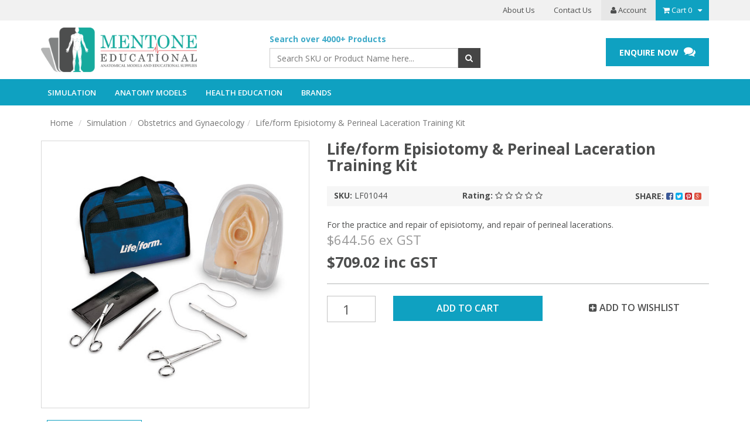

--- FILE ---
content_type: text/html; charset=utf-8
request_url: https://www.mentone-educational.com.au/simulation/clinical-skills-and-patient-care/life-form-episiotomy-perineal-laceration-training
body_size: 27290
content:

<!DOCTYPE html>
<html lang="en">
<head>
    
<!-- Google Tag Manager -->
<script>(function(w,d,s,l,i){w[l]=w[l]||[];w[l].push({'gtm.start':
new Date().getTime(),event:'gtm.js'});var f=d.getElementsByTagName(s)[0],
j=d.createElement(s),dl=l!='dataLayer'?'&l='+l:'';j.async=true;j.src=
'https://www.googletagmanager.com/gtm.js?id='+i+dl;f.parentNode.insertBefore(j,f);
})(window,document,'script','dataLayer','GTM-NWQC3GPJ');</script>
<!-- End Google Tag Manager -->

<meta http-equiv="Content-Type" content="text/html; charset=utf-8"/>
<meta name="keywords" content="Life/form® Episiotomy &amp; Perineal Laceration Training Kit"/>
<meta name="description" content="For the practice and repair of episiotomy, and repair of perineal lacerations."/>
<meta name="viewport" content="width=device-width, initial-scale=1.0"/>
<meta itemprop="currency" content="AUD">
<meta property="og:image" content="/assets/full/LF01044.jpg?20200707030252"/>
<meta property="og:title" content="Life/form® Episiotomy &amp; Perineal Laceration Training Kit"/>
<meta property="og:site_name" content=" "/>

<title>Life/form® Episiotomy &amp; Perineal Laceration Training Kit</title>
<link rel="canonical" href="/simulation/clinical-skills-and-patient-care/life-form-episiotomy-perineal-laceration-training"/>
<link rel="shortcut icon" href="https://www.mentone-educational.com.au/assets/favicon_logo.png"/>
<link class="theme-selector" rel="stylesheet" type="text/css" href="/assets/themes/2018-08-gallant-20180822/css/app.css?1767911887" media="all"/>
<link rel="stylesheet" type="text/css" href="/assets/themes/2018-08-gallant-20180822/css/style.css?v2&1767911887" media="all"/>
<link rel="stylesheet" type="text/css" href="/assets/themes/2018-08-gallant-20180822/plugins/fancybox/jquery.fancybox.css?1767911887"/>
<link rel="stylesheet" href="//maxcdn.bootstrapcdn.com/font-awesome/4.3.0/css/font-awesome.min.css">
<link rel="stylesheet" type="text/css" href="/assets/themes/2018-08-gallant-20180822/plugins/slick/slick.css?1767911887"/>
<link href="https://fonts.googleapis.com/css?family=Open+Sans:300,300i,400,400i,600,600i,700,700i" rel="stylesheet">
<link href="https://fonts.googleapis.com/css?family=Arvo:400,400i,700,700i" rel="stylesheet">
<!--[if lte IE 8]>
	<script src="https://oss.maxcdn.com/libs/html5shiv/3.7.0/html5shiv.js"></script>
	<script src="https://oss.maxcdn.com/libs/respond.js/1.3.0/respond.min.js"></script>
<![endif]-->
<!-- Begin: Script 1 -->
<script type="text/javascript">
var _gaq = _gaq || [];

  (function() {
    var ga = document.createElement('script'); ga.type = 'text/javascript'; ga.async = true;
    ga.src = ('https:' == document.location.protocol ? 'https://ssl' : 'http://www') + '.google-analytics.com/ga.js';
    var s = document.getElementsByTagName('script')[0]; s.parentNode.insertBefore(ga, s);
  })();
</script>
<meta name="google-site-verification" content="hBInS6TTmfx_4yfWz_kHbJdLqqzPdVEy7DpvR579Q4w" />
<meta name="google-site-verification" content="YSqAegqpk-q5rlgZZ118IIkDVESnHHj9RSsGmgDYZNM" />

<!-- Google Tag Manager -->
<script>
  dataLayer = [];
</script>
<!-- Google Tag Manager -->
<script>(function(w,d,s,l,i){w[l]=w[l]||[];w[l].push({'gtm.start':
new Date().getTime(),event:'gtm.js'});var f=d.getElementsByTagName(s)[0],
j=d.createElement(s),dl=l!='dataLayer'?'&l='+l:'';j.async=true;j.src=
'https://www.googletagmanager.com/gtm.js?id='+i+dl;f.parentNode.insertBefore(j,f);
})(window,document,'script','dataLayer','GTM-T9XQF4');</script>
<!-- End Google Tag Manager -->

<noscript><iframe src="//www.googletagmanager.com/ns.html?id=GTM-WJR28W"
height="0" width="0" style="display:none;visibility:hidden"></iframe></noscript>
<script>(function(w,d,s,l,i){w[l]=w[l]||[];w[l].push({'gtm.start':
new Date().getTime(),event:'gtm.js'});var f=d.getElementsByTagName(s)[0],
j=d.createElement(s),dl=l!='dataLayer'?'&l='+l:'';j.async=true;j.src=
'//www.googletagmanager.com/gtm.js?id='+i+dl;f.parentNode.insertBefore(j,f);
})(window,document,'script','dataLayer','GTM-WJR28W');</script>
<!-- End Google Tag Manager -->
<!-- End: Script 1 -->
<!-- Begin: Script 101 -->
<meta name="google-site-verification" content="VPWRwfnvarbuIiqqPYwmIReEEFF3ulsrcwhHzEmJAnI" />
<!-- End: Script 101 -->
<!-- Begin: Script 105 -->
<!-- Start Visual Website Optimizer Asynchronous Code -->
<script type='text/javascript'>
var _vwo_code=(function(){
var account_id=45350,
settings_tolerance=2000,
library_tolerance=2500,
use_existing_jquery=false,
// DO NOT EDIT BELOW THIS LINE
f=false,d=document;return{use_existing_jquery:function(){return use_existing_jquery;},library_tolerance:function(){return library_tolerance;},finish:function(){if(!f){f=true;var a=d.getElementById('_vis_opt_path_hides');if(a)a.parentNode.removeChild(a);}},finished:function(){return f;},load:function(a){var b=d.createElement('script');b.src=a;b.type='text/javascript';b.innerText;b.onerror=function(){_vwo_code.finish();};d.getElementsByTagName('head')[0].appendChild(b);},init:function(){settings_timer=setTimeout('_vwo_code.finish()',settings_tolerance);var a=d.createElement('style'),b='body{opacity:0 !important;filter:alpha(opacity=0) !important;background:none !important;}',h=d.getElementsByTagName('head')[0];a.setAttribute('id','_vis_opt_path_hides');a.setAttribute('type','text/css');if(a.styleSheet)a.styleSheet.cssText=b;else a.appendChild(d.createTextNode(b));h.appendChild(a);this.load('//dev.visualwebsiteoptimizer.com/j.php?a='+account_id+'&u='+encodeURIComponent(d.URL)+'&r='+Math.random());return settings_timer;}};}());_vwo_settings_timer=_vwo_code.init();
</script>
<!-- End Visual Website Optimizer Asynchronous Code -->
<!-- End: Script 105 -->
<!-- Begin: Script 107 -->
<!-- Facebook Pixel Code -->
<script>
!function(f,b,e,v,n,t,s){if(f.fbq)return;n=f.fbq=function(){n.callMethod?
n.callMethod.apply(n,arguments):n.queue.push(arguments)};if(!f._fbq)f._fbq=n;
n.push=n;n.loaded=!0;n.version='2.0';n.queue=[];t=b.createElement(e);t.async=!0;
t.src=v;s=b.getElementsByTagName(e)[0];s.parentNode.insertBefore(t,s)}(window,
document,'script','https://connect.facebook.net/en_US/fbevents.js');

fbq('init', '1105510216210139');
fbq('track', "PageView");</script>
<noscript><img height="1" width="1" style="display:none"
src="https://www.facebook.com/tr?id=1105510216210139&ev=PageView&noscript=1"
/></noscript>
<!-- End Facebook Pixel Code -->
<!-- End: Script 107 -->
<!-- Begin: Script 114 -->
<meta name="google-site-verification" content="mBSEN5HhOh6Pq_B2e4fnQEywscO6g-ynuIAf1wefHW8" />
<!-- End: Script 114 -->
<!-- Begin: Script 116 -->
<script type="text/javascript">
piAId = '448882';
piCId = '170445';
piHostname = 'pi.pardot.com';

(function() {
	function async_load(){
		var s = document.createElement('script'); s.type = 'text/javascript';
		s.src = ('https:' == document.location.protocol ? 'https://pi' : 'http://cdn') + '.pardot.com/pd.js';
		var c = document.getElementsByTagName('script')[0]; c.parentNode.insertBefore(s, c);
	}
	if(window.attachEvent) { window.attachEvent('onload', async_load); }
	else { window.addEventListener('load', async_load, false); }
})();
</script>
<!-- End: Script 116 -->


</head>
<body id="n_product" class="2018-08-gallant-20180822">

<!-- Google Tag Manager (noscript) -->
<noscript><iframe src="https://www.googletagmanager.com/ns.html?id=GTM-NWQC3GPJ"
height="0" width="0" style="display:none;visibility:hidden"></iframe></noscript>
<!-- End Google Tag Manager (noscript) -->

    <div style="display:none">
        <div id="to-dt">
            <h2>You're About to Leave the Mentone Educational Website</h2>
            <p>If you are <strong>not a healthcare professional</strong> and wish to purchase products, please continue shopping on Mentone Educational Website.</p>
            <p>If you are a <strong>healthcare professional</strong>, you can proceed to device.com.au for access to our full clinical product page.</p>
            <div class="flex actions">
                <a href="javascript:parent.$.fancybox.close();" class="btn line-btn">CANCEL</a>
                <a href="https://www.device.com.au/" class="btn btn-primary">GO TO DEVICE TECHNOLOGIES</a>
            </div>
        </div>
        <div id="enquire-msg">
            <script src="https://js.hsforms.net/forms/embed/4889409.js" defer></script>
            <div class="hs-form-frame" data-region="na1" data-form-id="6fdf4f7b-19c8-4ec7-9c2e-b5493ddea130" data-portal-id="4889409"></div>
        </div>
    </div>
    
<div class="wrapper-toplinks hidden-xs">
	<div class="container">
        <div class="row">
            <div class="hidden-xs col-sm-6 col-md-5 social-sidebar">
                <ul class="list-social">
                    <!--<li><a href="https://www.mentone-educational.com.au/contact-us" target="_blank"><i class="fa fa-envelope"></i></a></li>-->
                    </ul>
            </div>
        	<div class="col-xs-12 col-sm-4">
            	<ul class="top-social" itemscope itemtype="http://schema.org/Organization">
					<meta itemprop="url" content="https://www.mentone-educational.com.au"/>
					<meta itemprop="logo" content="https://www.mentone-educational.com.au/assets/website_logo.png"/>
					<meta itemprop="name" content="Device Technologies Pty Ltd"/>
					</ul>
            </div>
            <div class="col-xs-12 col-sm-8">
            	<ul class="top-links">
               		<li class=""> <a href="/about_us" >About Us </a>
                                    </li><li class=""> <a href="/contact-us" >Contact Us </a>
                                    </li>
                    <li class="top-acct"><a href="https://www.mentone-educational.com.au/_myacct"><i class="fa fa-user"></i> Account</a></li>
                    <li id="header-cart" class="btn-group">
                        <a href="#" class="dropdown-toggle" data-toggle="dropdown" id="cartcontentsheader">
                            <i class="fa fa-shopping-cart"></i> <span class="visible-lg visible-inline-lg">Cart</span> <span class="cart-cnt" rel="a2c_item_count">0</span><i class="fa fa-caret-down"></i>
                        </a>
                        <ul class="dropdown-menu">
                            <li class="box" id="neto-dropdown">
                                <div class="body padding" id="cartcontents"></div>
                                <div class="footer"></div>
                            </li>
                        </ul>
                    </li>
                </ul>
            </div>
        </div>
    </div>
</div>
<div class="wrapper-header ">
	<div class="container">
        <div class="row">
            <div class="col-xs-12 col-sm-4 wrapper-logo">
                <a href="https://www.mentone-educational.com.au" title="Device Technologies Pty Ltd">
                    <img class="logo logo-large-screen" src="/assets/website_logo.png" alt="Device Technologies Pty Ltd"/>
					<img class="logo logo-mobile" src="/assets/themes/2018-08-gallant-20180822/img/website_logo_mob.png?1767911887" alt="Device Technologies Pty Ltd"/>
                </a>
            </div>
			<div class="navbar-header">
				<ul class="navigation-list list-inline visible-xs nMobileNav">
					<!-- <li><a href="#" class="" id="collap1" data-parent="#thenav"><span class="icon"><i class="fa fa-reorder"></i></span><br> -->
						<!-- Menu</a></li> -->
					<li class="mobile-search"><a href="#" class=""><span class="icon"><i class="fa fa-search"></i></span></a></li>
					<li><a href="https://www.mentone-educational.com.au/_mycart?tkn=cart&ts=1768680926298389" class="pos-rel"><span class="icon"><i class="fa fa-shopping-cart"></i></span><span rel="a2c_item_count" class="cart-qty">0</span></a></li>
					<li><a href="#" id="collap2" data-parent="#"><span class="icon"><i class="fa fa-reorder"></i></span></a></li>
					<!-- <li><a href="/_myacct/"><span class="icon"><i class="fa fa-user"></i></span><br>
					Account</a></li> -->
				</ul>
			</div>
            <div class="col-xs-12 col-sm-4 col-md-4">
                <div class="header-search hidden-xs">
					<p class="subtitle hidden-xs">Search over 4000+ Products</p>
                    <form name="productsearch" method="get" action="/">
                        <input type="hidden" name="rf" value="kw"/>
                        <div class="input-group">
                            <input class="form-control ajax_search" value="" id="name_search" autocomplete="off" name="kw" type="text" placeholder="Search SKU or Product Name here..."/>
                            <span class="input-group-btn">
                                <button type="submit" value="Search" class="btn btn-default"><i class="fa fa-search"></i></button>
                            </span>
                        </div>
                    </form>
                </div>
            </div>
            <div class="col-xs-12 col-sm-4 col-md-4">
            	<div class="wrap-top-contact">
            	    <a href="#enquire-msg" class="enquire-now fancybox btn btn-primary hidden-xs">ENQUIRE NOW <i class="fa fa-comments"></i></a>
                </div>
            </div>
        </div>
	</div>
</div>

<div class="wrapper-nav ">
	<div class="container">
        <div class="row">
            <div class="col-xs-12 pos-inherit-mob">
                <div class="navbar navbar-default pos-inherit-mob">
                    <div class="navbar-collapse collapse navbar-responsive-collapse navbar-responsive-collapse1" id="navbar-responsive-collapse1">
                        <ul class="nav navbar-nav hidden-xs">
                            <li class="dropdown dropdown-hover prodcategmenu-735"><a href="https://www.mentone-educational.com.au/medical-and-nursing-simulation/" class="dropdown-toggle"><span>Simulation</span></a>
                                            <div class="dropdown-menu" >
                                                    <div class="wrap-categ-drop-img" data-href="https://www.mentone-educational.com.au/medical-and-nursing-simulation/" style="background: url(/assets/webshop/cms/35/735-1.jpg?1519732459) no-repeat right center #f1f1f1; background-size: cover;">
                                                    	<div class="wrap-categ-drop-name">
                                                    		Simulation
                                                        </div>
                                                    </div>
                                                    <ul class="wrap-categ-drop-links">
                                                        <li class="menu-sub-categ menu-966">
                                        	<a href="https://www.mentone-educational.com.au/simulation/advanced-life-support-als/">Advanced Life Support (ALS) </a>
                                        	<ul class="column first-col hidden">
                                                	<li class="menu-li lv2-li"><a href="https://www.mentone-educational.com.au/simulation/advanced-life-support-als/high-fidelity/">High Fidelity </a></li>
                                            	</ul>
                                        	</li><li class="menu-sub-categ menu-736">
                                        	<a href="https://www.mentone-educational.com.au/medical-and-nursing-simulation/airway-management/">Airway Management / Intubation</a>
                                        	<ul class="column first-col hidden">
                                                	<li class="menu-li lv2-li"><a href="https://www.mentone-educational.com.au/simulation/airway-management-intubation/infant/">Infant</a></li><li class="menu-li lv2-li"><a href="https://www.mentone-educational.com.au/simulation/airway-management-intubation/child/">Child</a></li><li class="menu-li lv2-li"><a href="https://www.mentone-educational.com.au/simulation/airway-management-intubation/adult/">Adult</a></li><li class="menu-li lv2-li"><a href="https://www.mentone-educational.com.au/simulation/airway-management-intubation/head-only/">Head only</a></li><li class="menu-li lv2-li"><a href="https://www.mentone-educational.com.au/simulation/airway-management-intubation/head-base/">Head & Base</a></li><li class="menu-li lv2-li"><a href="https://www.mentone-educational.com.au/simulation/airway-management-intubation/torso/">Torso</a></li><li class="menu-li lv2-li"><a href="https://www.mentone-educational.com.au/simulation/airway-management-intubation/bronchoscopy/">Bronchoscopy</a></li><li class="menu-li lv2-li"><a href="https://www.mentone-educational.com.au/simulation/airway-management-intubation/difficult-airway/">Difficult Airway</a></li><li class="menu-li lv2-li"><a href="https://www.mentone-educational.com.au/simulation/airway-management-intubation/cpr/">CPR</a></li><li class="menu-li lv2-li"><a href="https://www.mentone-educational.com.au/simulation/airway-management-intubation/tracheostomy-cricothyrotomy/">Tracheostomy/Cricothyrotomy</a></li><li class="menu-li lv2-li"><a href="https://www.mentone-educational.com.au/simulation/airway-management-intubation/suction-assisted-laryngoscopy">Suction Assisted Laryngoscopy SALAD</a></li>
                                            	</ul>
                                        	</li><li class="menu-sub-categ menu-975">
                                        	<a href="https://www.mentone-educational.com.au/simulation/clinical-skills-and-patient-care/">Clinical Skills and Patient Care</a>
                                        	<ul class="column first-col hidden">
                                                	<li class="menu-li lv2-li"><a href="https://www.mentone-educational.com.au/products/nursing/baby">Paediatric and Baby/Child Simulators</a></li><li class="menu-li lv2-li"><a href="https://www.mentone-educational.com.au/products/nursing/suture">Suture and Bandaging</a></li><li class="menu-li lv2-li"><a href="https://www.mentone-educational.com.au/iv-access-injections/">IV Access & Injections</a></li><li class="menu-li lv2-li"><a href="https://www.mentone-educational.com.au/patient-care-manikins/">Nursing & Medical Manikins</a></li><li class="menu-li lv2-li"><a href="https://www.mentone-educational.com.au/catheterisation">Catheterisation and Urology</a></li><li class="menu-li lv2-li"><a href="https://www.mentone-educational.com.au/medical-and-nursing-simulation/clinical-skills-and-patient-care/ear-nose-and-throat-ent-examination/">Ear, Nose and Throat (ENT) Examination</a></li><li class="menu-li lv2-li"><a href="https://www.mentone-educational.com.au/simulation/clinical-skills-and-patient-care/wound-care/">Wound Care</a></li><li class="menu-li lv2-li"><a href="https://www.mentone-educational.com.au/simulation/x-ray-phantoms/">X-Ray Phantoms</a></li><li class="menu-li lv2-li"><a href="https://www.mentone-educational.com.au/simulation/clinical-skills-and-patient-care/nasogastric/">Nasogastric</a></li><li class="menu-li lv2-li"><a href="https://www.mentone-educational.com.au/simulation/clinical-skills-and-patient-care/endoscopy/">Endoscopy</a></li>
                                            	</ul>
                                        	</li><li class="menu-sub-categ menu-729">
                                        	<a href="https://www.mentone-educational.com.au/first-aid-supplies/">CPR, Basic Life Support, Rescue & First Aid</a>
                                        	<ul class="column first-col hidden">
                                                	<li class="menu-li lv2-li"><a href="https://www.mentone-educational.com.au/first-aid-supplies/cpr-manikins/">CPR & Training Manikins</a></li><li class="menu-li lv2-li"><a href="https://www.mentone-educational.com.au/simulation/cpr-basic-life-support-and-first-aid/first-aid-supplies/">First Aid Supplies </a></li><li class="menu-li lv2-li"><a href="https://www.mentone-educational.com.au/Simulation/CPR-Basic-Life-Support-and-First-Aid/Casualty-Simulation">Casualty Simulation </a></li><li class="menu-li lv2-li"><a href="https://www.mentone-educational.com.au/simulation/first-aid-supplies/Rescue-Manikins/">Rescue Manikins</a></li>
                                            	</ul>
                                        	</li><li class="menu-sub-categ menu-999">
                                        	<a href="https://www.mentone-educational.com.au/obstetrics/">Obstetrics and Gynaecology</a>
                                        	</li><li class="menu-sub-categ menu-3860">
                                        	<a href="https://www.mentone-educational.com.au/medical-and-nursing-simulation/surgical-simulation/">Surgical Simulation </a>
                                        	<ul class="column first-col hidden">
                                                	<li class="menu-li lv2-li"><a href="https://www.mentone-educational.com.au/simulation/surgical-simulation/laparoscopy-simulators/">Laparoscopy </a></li><li class="menu-li lv2-li"><a href="https://www.mentone-educational.com.au/simulation/surgical-simulation/orthopaedic-Surgery/">Orthopaedics</a></li><li class="menu-li lv2-li"><a href="https://www.mentone-educational.com.au/simulation/surgical-simulation/tissue/">Tissue</a></li>
                                            	</ul>
                                        	</li><li class="menu-sub-categ menu-3890">
                                        	<a href="https://www.mentone-educational.com.au/simulation/ultrasound/">Ultrasound</a>
                                        	<ul class="column first-col hidden">
                                                	<li class="menu-li lv2-li"><a href="https://www.mentone-educational.com.au/simulation/ultrasound/full-body-ultrasound-trainers/">Full Body Ultrasound Trainers</a></li><li class="menu-li lv2-li"><a href="https://www.mentone-educational.com.au/simulation/ultrasound/part-task-trainers">Part Task Trainers</a></li><li class="menu-li lv2-li"><a href="https://www.mentone-educational.com.au/simulation/ultrasound/ultrasound-blocks/">Ultrasound Blocks</a></li><li class="menu-li lv2-li"><a href="https://www.mentone-educational.com.au/simulation/ultrasound/veterinary">Veterinary</a></li>
                                            	</ul>
                                        	</li><li class="menu-sub-categ menu-790">
                                        	<a href="https://www.mentone-educational.com.au/veterinary-skills/">Veterinary Skills</a>
                                        	</li><li class="menu-sub-categ menu-3892">
                                        	<a href="https://www.mentone-educational.com.au/simulation/demo-dose-simulated-medications/">Demo Dose / Simulated Medications</a>
                                        	<ul class="column first-col hidden">
                                                	<li class="menu-li lv2-li"><a href="https://www.mentone-educational.com.au/simulation/demo-dose-simulated-medications/ampules/">Ampules</a></li><li class="menu-li lv2-li"><a href="https://www.mentone-educational.com.au/simulation/demo-dose-simulated-medications/Antibiotics/">Antibiotics</a></li><li class="menu-li lv2-li"><a href="https://www.mentone-educational.com.au/simulation/demo-dose-simulated-medications/blood-products">Blood Products</a></li><li class="menu-li lv2-li"><a href="https://www.mentone-educational.com.au/simulation/demo-dose-simulated-medications/chemo">Chemo</a></li><li class="menu-li lv2-li"><a href="https://www.mentone-educational.com.au/simulation/demo-dose-simulated-medications/emergency-products/">Emergency Products</a></li><li class="menu-li lv2-li"><a href="https://www.mentone-educational.com.au/simulation/demo-dose-simulated-medications/inhalation/">Inhalation</a></li><li class="menu-li lv2-li"><a href="https://www.mentone-educational.com.au/simulation/demo-dose-simulated-medications/iv-bags/">IV Bags</a></li><li class="menu-li lv2-li"><a href="https://www.mentone-educational.com.au/simulation/demo-dose-simulated-medications/labels/">Labels</a></li><li class="menu-li lv2-li"><a href="https://www.mentone-educational.com.au/simulation/demo-dose-simulated-medications/liquids/">Liquids</a></li><li class="menu-li lv2-li"><a href="https://www.mentone-educational.com.au/simulation/demo-dose-simulated-medications/opth-otic-nasal/">Opth/Otic/Nasal</a></li><li class="menu-li lv2-li"><a href="https://www.mentone-educational.com.au/simulation/demo-dose-simulated-medications/powders/">Powders</a></li><li class="menu-li lv2-li"><a href="https://www.mentone-educational.com.au/simulation/demo-dose-simulated-medications/prefilled-syringe/">Prefilled Syringe</a></li><li class="menu-li lv2-li"><a href="https://www.mentone-educational.com.au/simulation/demo-dose-simulated-medications/tablets-and-capsules/">Tablets and Capsules</a></li><li class="menu-li lv2-li"><a href="https://www.mentone-educational.com.au/simulation/demo-dose-simulated-medications/topical/">Topical</a></li><li class="menu-li lv2-li"><a href="https://www.mentone-educational.com.au/simulation/demo-dose-simulated-medications/vaccines/">Vaccines</a></li><li class="menu-li lv2-li"><a href="https://www.mentone-educational.com.au/simulation/demo-dose-simulated-medications/vials/">Vials</a></li><li class="menu-li lv2-li"><a href="https://www.mentone-educational.com.au/long-term-care/~-4132">Long Term Care</a></li>
                                            	</ul>
                                        	</li><li class="menu-sub-categ menu-3948">
                                        	<a href="https://www.mentone-educational.com.au/simulation/Simulated-Patient-Monitor/">Simulated Patient Monitor</a>
                                        	</li><li class="menu-sub-categ menu-4082">
                                        	<a href="https://www.mentone-educational.com.au/simulation/wearable-simulation">Wearable Simulation</a>
                                        	</li><li class="menu-sub-categ menu-4090">
                                        	<a href="https://www.mentone-educational.com.au/simulation/virtual-dissection-tables/">Virtual Dissection Tables</a>
                                        	</li>
                                                    </ul>
                                                </div>
                                            </li><li class="dropdown dropdown-hover prodcategmenu-118"><a href="https://www.mentone-educational.com.au/anatomical-models/" class="dropdown-toggle"><span>Anatomy Models</span></a>
                                            <div class="dropdown-menu" >
                                                    <div class="wrap-categ-drop-img" data-href="https://www.mentone-educational.com.au/anatomical-models/" style="background: url(/assets/webshop/cms/18/118-1.jpg?1519732553) no-repeat right center #f1f1f1; background-size: cover;">
                                                    	<div class="wrap-categ-drop-name">
                                                    		Anatomy Models
                                                        </div>
                                                    </div>
                                                    <ul class="wrap-categ-drop-links">
                                                        <li class="menu-sub-categ menu-3858">
                                        	<a href="https://www.mentone-educational.com.au/anatomy-models/human-anatomy-models/">Human Anatomy Models</a>
                                        	<ul class="column first-col hidden">
                                                	<li class="menu-li lv2-li"><a href="https://www.mentone-educational.com.au/anatomical-models/anthropology-skulls/">Anthropology Skulls</a></li><li class="menu-li lv2-li"><a href="https://www.mentone-educational.com.au/anatomical-models/brain/">Brain and Head</a></li><li class="menu-li lv2-li"><a href="https://www.mentone-educational.com.au/anatomical-models/dental/">Dental and Teeth</a></li><li class="menu-li lv2-li"><a href="https://www.mentone-educational.com.au/anatomical-models/digestive-system/">Digestive System</a></li><li class="menu-li lv2-li"><a href="https://www.mentone-educational.com.au/anatomical-models/ear/">Eye and Ear Models</a></li><li class="menu-li lv2-li"><a href="https://www.mentone-educational.com.au/anatomical-models/foot/">Feet and Lower Limb</a></li><li class="menu-li lv2-li"><a href="https://www.mentone-educational.com.au/anatomical-models/hand/">Hand and Arm</a></li><li class="menu-li lv2-li"><a href="https://www.mentone-educational.com.au/anatomical-models/heart/">Heart</a></li><li class="menu-li lv2-li"><a href="https://www.mentone-educational.com.au/anatomical-models/joints/">Joints</a></li><li class="menu-li lv2-li"><a href="https://www.mentone-educational.com.au/anatomical-models/larynx/">Larynx</a></li><li class="menu-li lv2-li"><a href="https://www.mentone-educational.com.au/anatomical-models/lung/">Lung</a></li><li class="menu-li lv2-li"><a href="https://www.mentone-educational.com.au/anatomical-models/musculature/">Musculature</a></li><li class="menu-li lv2-li"><a href="https://www.mentone-educational.com.au/anatomical-models/pelvic/">Human Pelvic Models </a></li><li class="menu-li lv2-li"><a href="https://www.mentone-educational.com.au/anatomical-models/pregnancy-and-birth/">Pregnancy and Birth Models </a></li><li class="menu-li lv2-li"><a href="https://www.mentone-educational.com.au/anatomical-models/skeleton/">Skeleton Models </a></li><li class="menu-li lv2-li"><a href="https://www.mentone-educational.com.au/anatomical-models/torso/">Human Torso Models  </a></li><li class="menu-li lv2-li"><a href="https://www.mentone-educational.com.au/vertebra/">Spine and Vertebrae Models </a></li><li class="menu-li lv2-li"><a href="https://www.mentone-educational.com.au/skin-model/~-751">Skin model</a></li><li class="menu-li lv2-li"><a href="https://www.mentone-educational.com.au/nose/">Nose Model </a></li><li class="menu-li lv2-li"><a href="https://www.mentone-educational.com.au/anatomical-models/skulls/">Human Skulls Models </a></li><li class="menu-li lv2-li"><a href="https://www.mentone-educational.com.au/breast-model/">Breast Models</a></li><li class="menu-li lv2-li"><a href="https://www.mentone-educational.com.au/microanatomy-models/">Microanatomy Models</a></li>
                                            	</ul>
                                        	</li><li class="menu-sub-categ menu-1022">
                                        	<a href="https://www.mentone-educational.com.au/anatomy-models/synthetic-cadaver-models/">Synthetic Cadaver Models </a>
                                        	</li>
                                                    </ul>
                                                </div>
                                            </li><li class="dropdown dropdown-hover prodcategmenu-152"><a href="https://www.mentone-educational.com.au/training-and-education/" class="dropdown-toggle"><span>Health Education</span></a>
                                            <div class="dropdown-menu" >
                                                    <div class="wrap-categ-drop-img" data-href="https://www.mentone-educational.com.au/training-and-education/" style="background: url(/assets/webshop/cms/52/152-1.jpg?1519732531) no-repeat right center #f1f1f1; background-size: cover;">
                                                    	<div class="wrap-categ-drop-name">
                                                    		Health Education
                                                        </div>
                                                    </div>
                                                    <ul class="wrap-categ-drop-links">
                                                        <li class="menu-sub-categ menu-809">
                                        	<a href="https://www.mentone-educational.com.au/health-education/alcohol/">Alcohol </a>
                                        	</li><li class="menu-sub-categ menu-164">
                                        	<a href="https://www.mentone-educational.com.au/nutrition/">Nutrition</a>
                                        	<ul class="column first-col hidden">
                                                	<li class="menu-li lv2-li"><a href="https://www.mentone-educational.com.au/nutrition/nutrition-displays/">Nutrition Displays</a></li><li class="menu-li lv2-li"><a href="https://www.mentone-educational.com.au/nutrition/replicas/">Replicas</a></li>
                                            	</ul>
                                        	</li><li class="menu-sub-categ menu-580">
                                        	<a href="https://www.mentone-educational.com.au/products/trainingaids/childbirth">Childbirth and Development</a>
                                        	</li><li class="menu-sub-categ menu-584">
                                        	<a href="https://www.mentone-educational.com.au/training-and-education/drug-alcohol-and-smoking/">Drug, Alcohol and Smoking</a>
                                        	</li><li class="menu-sub-categ menu-585">
                                        	<a href="https://www.mentone-educational.com.au/products/trainingaids/healtheducation">Health Education</a>
                                        	</li><li class="menu-sub-categ menu-593">
                                        	<a href="https://www.mentone-educational.com.au/products/trainingaids/sexeducation">Sex Education</a>
                                        	</li><li class="menu-sub-categ menu-834">
                                        	<a href="https://www.mentone-educational.com.au/health-education/mens-health/">Mens Health</a>
                                        	</li><li class="menu-sub-categ menu-841">
                                        	<a href="https://www.mentone-educational.com.au/health-education/overweight-and-obesity/">Overweight and Obesity</a>
                                        	</li><li class="menu-sub-categ menu-848">
                                        	<a href="https://www.mentone-educational.com.au/health-education/procedure-training/">Procedure Training</a>
                                        	</li>
                                                    </ul>
                                                </div>
                                            </li>
                            <li class="dropdown dropdown-hover menu-brands"><a href="https://www.mentone-educational.com.au/brands/" class="dropdown-toggle"><span>Brands</span></a>
                                <div class="dropdown-menu">
                                	<ul class="column first-col">
                                        <li class="menu-li lv2-li menu-brand-categ"><a href="/anatomical-models/">Anatomy</a>
                                                	<ul>
                                                            <li class="lv3-li"><a href="/3b-scientific/"><span class="brandimg"><img src="/assets/webshop/cms/03/303.jpg?1709618853" /></span><span class="brandname">3B Scientific</span></a></li><li class="lv3-li"><a href="/mentone/"><span class="brandimg"><img src="/assets/webshop/cms/15/715.jpg?1533876226" /></span><span class="brandname">Mentone Educational</span></a></li><li class="lv3-li"><a href="/esp/"><span class="brandimg"><img src="/assets/webshop/cms/17/317.jpg?1516717265" /></span><span class="brandname">ESP</span></a></li><li class="lv3-li"><a href="/somso/"><span class="brandimg"><img src="/assets/webshop/cms/38/338.jpg?1516718319" /></span><span class="brandname">SOMSO</span></a></li><li class="lv3-li"><a href="/syndaver/"><span class="brandimg"><img src="/assets/webshop/cms/17/1017.png?1755496893" /></span><span class="brandname">SynDaver</span></a></li><li class="lv3-li"><a href="/erler-zimmer/"><span class="brandimg"><img src="/assets/webshop/cms/49/349.png?1532586255" /></span><span class="brandname">Erler Zimmer</span></a></li><li class="lv3-li"><a href="/gpi-anatomicals/"><span class="brandimg"><img src="/assets/webshop/cms/20/320.png?1535077879" /></span><span class="brandname">GPI Anatomicals</span></a></li><li class="lv3-li"><a href="/health-edco/"><span class="brandimg"><img src="/assets/webshop/cms/22/322.jpg?1516717696" /></span><span class="brandname">Health Edco</span></a></li>
                                                        </ul>
                                                    </li><li class="menu-li lv2-li menu-brand-categ"><a href="/medical-and-nursing-simulation/">Simulation</a>
                                                	<ul>
                                                            <li class="lv3-li"><a href="/nasco/"><span class="brandimg"><img src="/assets/webshop/cms/29/329.png?1755496437" /></span><span class="brandname">NASCO</span></a></li><li class="lv3-li"><a href="/somso/"><span class="brandimg"><img src="/assets/webshop/cms/38/338.jpg?1516718319" /></span><span class="brandname">SOMSO</span></a></li><li class="lv3-li"><a href="/Inovus-Medical/"><span class="brandimg"><img src="/assets/webshop/cms/35/3935.jpg?1571807446" /></span><span class="brandname">Inovus</span></a></li><li class="lv3-li"><a href="/3b-scientific/"><span class="brandimg"><img src="/assets/webshop/cms/03/303.jpg?1709618853" /></span><span class="brandname">3B Scientific</span></a></li><li class="lv3-li"><a href="/surgical-science/"><span class="brandimg"><img src="/assets/webshop/cms/86/4086.png?1755495797" /></span><span class="brandname">Surgical Science</span></a></li><li class="lv3-li"><a href="/erler-zimmer/"><span class="brandimg"><img src="/assets/webshop/cms/49/349.png?1532586255" /></span><span class="brandname">Erler Zimmer</span></a></li><li class="lv3-li"><a href="/syndaver/"><span class="brandimg"><img src="/assets/webshop/cms/17/1017.png?1755496893" /></span><span class="brandname">SYNDAVER</span></a></li><li class="lv3-li"><a href="/sakamoto/"><span class="brandimg"><img src="/assets/webshop/cms/65/765.jpg?1530761437" /></span><span class="brandname">Sakamoto</span></a></li><li class="lv3-li"><a href="/gaumard/"><span class="brandimg"><img src="/assets/webshop/cms/04/1004.jpg?1529629374" /></span><span class="brandname">Gaumard</span></a></li><li class="lv3-li"><a href="/prestan-manikins/"><span class="brandimg"><img src="/assets/webshop/cms/41/3941.png?1519632828" /></span><span class="brandname">Prestan</span></a></li><li class="lv3-li"><a href="/isimulate"><span class="brandimg"><img src="/assets/webshop/cms/55/4255.jpg?1685075885" /></span><span class="brandname">iSimulate</span></a></li><li class="lv3-li"><a href="/surgireal/"><span class="brandimg"><img src="/assets/webshop/cms/66/4166.png?1541639471" /></span><span class="brandname">SurgiReal</span></a></li><li class="lv3-li"><a href="/medical-x/"><span class="brandimg"><img src="/assets/webshop/cms/61/961.jpg?1723507140" /></span><span class="brandname">Medical-X</span></a></li>
                                                        </ul>
                                                    </li>
                                    </ul>
                                </div>
                            </li>
                            <!-- 
                            <li class="dropdown dropdown-hover menu-catalogue"><a href="#" class="dropdown-toggle"><span>Catalogue</span></a>
                                <div class="dropdown-menu">
                                    
                                </div>
                            </li>
                            -->
                        </ul>
                        <ul class="nav navbar-nav visible-xs" id="mob-menu">
                            <li> <a href="/about_us">About Us </a>
                                            </li><li> <a href="/contact-us">Contact Us </a>
                                            </li>
                            </ul>
                    </div>
					<div class="header-search-mobile">
						<div class="col-xs-12 text-right close-mob-search">
							<i class="fa fa-times" aria-hidden="true"></i>
						</div>
						<p class="subtitle">Search over 4000+ Products</p>
						<form name="productsearch" method="get" action="/">
							<input type="hidden" name="rf" value="kw"/>
							<div class="input-group">
								<input class="form-control ajax_search" value="" id="name_search" autocomplete="off" name="kw" type="text" placeholder="Search SKU or Product Name here..."/>
								<span class="input-group-btn">
									<button type="submit" value="Search" class="btn btn-default"><i class="fa fa-search"></i></button>
								</span>
							</div>
						</form>
					</div>
                    <div class="navbar-collapse navbar-responsive-collapse navbar-responsive-collapse2" id="navbar-responsive-collapse2">
                    	<ul class="nav navbar-nav visible-xs" id="mob-menu-cat">
							<span class="close-menu-icon icon"><i class="fa fa-reorder"></i></span>
                    		<li>
                                            <a data-toggle="collapse" data-parent="#mob-menu-cat" href="#mob-menu-735" class="collapsed mob-drop">Simulation</a>
                                       <ul id="mob-menu-735" class="panel-collapse collapse collapse-menu">
                                                <li><a href="https://www.mentone-educational.com.au/medical-and-nursing-simulation/">View All Simulation</a></li>
                                                <li class="dropdown dropdown-hover subcat">
                                            <a href="https://www.mentone-educational.com.au/simulation/advanced-life-support-als/" class="nuhover dropdown-toggle">Advanced Life Support (ALS) </a>
											<!--
											<div class="menu-sublevel-expader">
													<i class="fa fa-angle-down" aria-hidden="true"></i>
												</div>
                                                <ul id="mob-menu-966" class="panel-collapse collapse-menu custom-dropdown-menu-mob">
                                                    <li class=""> <a href="https://www.mentone-educational.com.au/simulation/advanced-life-support-als/high-fidelity/">High Fidelity </a>
                                          </li>
                                                </ul>
											-->
                                        </li><li class="dropdown dropdown-hover subcat">
                                            <a href="https://www.mentone-educational.com.au/medical-and-nursing-simulation/airway-management/" class="nuhover dropdown-toggle">Airway Management / Intubation</a>
											<!--
											<div class="menu-sublevel-expader">
													<i class="fa fa-angle-down" aria-hidden="true"></i>
												</div>
                                                <ul id="mob-menu-736" class="panel-collapse collapse-menu custom-dropdown-menu-mob">
                                                    <li class=""> <a href="https://www.mentone-educational.com.au/simulation/airway-management-intubation/infant/">Infant</a>
                                          </li><li class=""> <a href="https://www.mentone-educational.com.au/simulation/airway-management-intubation/child/">Child</a>
                                          </li><li class=""> <a href="https://www.mentone-educational.com.au/simulation/airway-management-intubation/adult/">Adult</a>
                                          </li><li class=""> <a href="https://www.mentone-educational.com.au/simulation/airway-management-intubation/head-only/">Head only</a>
                                          </li><li class=""> <a href="https://www.mentone-educational.com.au/simulation/airway-management-intubation/head-base/">Head & Base</a>
                                          </li><li class=""> <a href="https://www.mentone-educational.com.au/simulation/airway-management-intubation/torso/">Torso</a>
                                          </li><li class=""> <a href="https://www.mentone-educational.com.au/simulation/airway-management-intubation/bronchoscopy/">Bronchoscopy</a>
                                          </li><li class=""> <a href="https://www.mentone-educational.com.au/simulation/airway-management-intubation/difficult-airway/">Difficult Airway</a>
                                          </li><li class=""> <a href="https://www.mentone-educational.com.au/simulation/airway-management-intubation/cpr/">CPR</a>
                                          </li><li class=""> <a href="https://www.mentone-educational.com.au/simulation/airway-management-intubation/tracheostomy-cricothyrotomy/">Tracheostomy/Cricothyrotomy</a>
                                          </li><li class=""> <a href="https://www.mentone-educational.com.au/simulation/airway-management-intubation/suction-assisted-laryngoscopy">Suction Assisted Laryngoscopy SALAD</a>
                                          </li>
                                                </ul>
											-->
                                        </li><li class="dropdown dropdown-hover subcat">
                                            <a href="https://www.mentone-educational.com.au/simulation/clinical-skills-and-patient-care/" class="nuhover dropdown-toggle">Clinical Skills and Patient Care</a>
											<!--
											<div class="menu-sublevel-expader">
													<i class="fa fa-angle-down" aria-hidden="true"></i>
												</div>
                                                <ul id="mob-menu-975" class="panel-collapse collapse-menu custom-dropdown-menu-mob">
                                                    <li class=""> <a href="https://www.mentone-educational.com.au/products/nursing/baby">Paediatric and Baby/Child Simulators</a>
                                          </li><li class=""> <a href="https://www.mentone-educational.com.au/products/nursing/suture">Suture and Bandaging</a>
                                          </li><li class=""> <a href="https://www.mentone-educational.com.au/iv-access-injections/">IV Access & Injections</a>
                                          </li><li class=""> <a href="https://www.mentone-educational.com.au/patient-care-manikins/">Nursing & Medical Manikins</a>
                                          </li><li class=""> <a href="https://www.mentone-educational.com.au/catheterisation">Catheterisation and Urology</a>
                                          </li><li class=""> <a href="https://www.mentone-educational.com.au/medical-and-nursing-simulation/clinical-skills-and-patient-care/ear-nose-and-throat-ent-examination/">Ear, Nose and Throat (ENT) Examination</a>
                                          </li><li class=""> <a href="https://www.mentone-educational.com.au/simulation/clinical-skills-and-patient-care/wound-care/">Wound Care</a>
                                          </li><li class=""> <a href="https://www.mentone-educational.com.au/simulation/x-ray-phantoms/">X-Ray Phantoms</a>
                                          </li><li class=""> <a href="https://www.mentone-educational.com.au/simulation/clinical-skills-and-patient-care/nasogastric/">Nasogastric</a>
                                          </li><li class=""> <a href="https://www.mentone-educational.com.au/simulation/clinical-skills-and-patient-care/endoscopy/">Endoscopy</a>
                                          </li>
                                                </ul>
											-->
                                        </li><li class="dropdown dropdown-hover subcat">
                                            <a href="https://www.mentone-educational.com.au/first-aid-supplies/" class="nuhover dropdown-toggle">CPR, Basic Life Support, Rescue & First Aid</a>
											<!--
											<div class="menu-sublevel-expader">
													<i class="fa fa-angle-down" aria-hidden="true"></i>
												</div>
                                                <ul id="mob-menu-729" class="panel-collapse collapse-menu custom-dropdown-menu-mob">
                                                    <li class=""> <a href="https://www.mentone-educational.com.au/first-aid-supplies/cpr-manikins/">CPR & Training Manikins</a>
                                          </li><li class=""> <a href="https://www.mentone-educational.com.au/simulation/cpr-basic-life-support-and-first-aid/first-aid-supplies/">First Aid Supplies </a>
                                          </li><li class=""> <a href="https://www.mentone-educational.com.au/Simulation/CPR-Basic-Life-Support-and-First-Aid/Casualty-Simulation">Casualty Simulation </a>
                                          </li><li class=""> <a href="https://www.mentone-educational.com.au/simulation/first-aid-supplies/Rescue-Manikins/">Rescue Manikins</a>
                                          </li>
                                                </ul>
											-->
                                        </li><li class="no-subcat">
                                            <a href="https://www.mentone-educational.com.au/obstetrics/" class="nuhover dropdown-toggle">Obstetrics and Gynaecology</a>
											<!--
											-->
                                        </li><li class="dropdown dropdown-hover subcat">
                                            <a href="https://www.mentone-educational.com.au/medical-and-nursing-simulation/surgical-simulation/" class="nuhover dropdown-toggle">Surgical Simulation </a>
											<!--
											<div class="menu-sublevel-expader">
													<i class="fa fa-angle-down" aria-hidden="true"></i>
												</div>
                                                <ul id="mob-menu-3860" class="panel-collapse collapse-menu custom-dropdown-menu-mob">
                                                    <li class=""> <a href="https://www.mentone-educational.com.au/simulation/surgical-simulation/laparoscopy-simulators/">Laparoscopy </a>
                                          </li><li class=""> <a href="https://www.mentone-educational.com.au/simulation/surgical-simulation/orthopaedic-Surgery/">Orthopaedics</a>
                                          </li><li class=""> <a href="https://www.mentone-educational.com.au/simulation/surgical-simulation/tissue/">Tissue</a>
                                          </li>
                                                </ul>
											-->
                                        </li><li class="dropdown dropdown-hover subcat">
                                            <a href="https://www.mentone-educational.com.au/simulation/ultrasound/" class="nuhover dropdown-toggle">Ultrasound</a>
											<!--
											<div class="menu-sublevel-expader">
													<i class="fa fa-angle-down" aria-hidden="true"></i>
												</div>
                                                <ul id="mob-menu-3890" class="panel-collapse collapse-menu custom-dropdown-menu-mob">
                                                    <li class=""> <a href="https://www.mentone-educational.com.au/simulation/ultrasound/full-body-ultrasound-trainers/">Full Body Ultrasound Trainers</a>
                                          </li><li class=""> <a href="https://www.mentone-educational.com.au/simulation/ultrasound/part-task-trainers">Part Task Trainers</a>
                                          </li><li class=""> <a href="https://www.mentone-educational.com.au/simulation/ultrasound/ultrasound-blocks/">Ultrasound Blocks</a>
                                          </li><li class=""> <a href="https://www.mentone-educational.com.au/simulation/ultrasound/veterinary">Veterinary</a>
                                          </li>
                                                </ul>
											-->
                                        </li><li class="no-subcat">
                                            <a href="https://www.mentone-educational.com.au/veterinary-skills/" class="nuhover dropdown-toggle">Veterinary Skills</a>
											<!--
											-->
                                        </li><li class="dropdown dropdown-hover subcat">
                                            <a href="https://www.mentone-educational.com.au/simulation/demo-dose-simulated-medications/" class="nuhover dropdown-toggle">Demo Dose / Simulated Medications</a>
											<!--
											<div class="menu-sublevel-expader">
													<i class="fa fa-angle-down" aria-hidden="true"></i>
												</div>
                                                <ul id="mob-menu-3892" class="panel-collapse collapse-menu custom-dropdown-menu-mob">
                                                    <li class=""> <a href="https://www.mentone-educational.com.au/simulation/demo-dose-simulated-medications/ampules/">Ampules</a>
                                          </li><li class=""> <a href="https://www.mentone-educational.com.au/simulation/demo-dose-simulated-medications/Antibiotics/">Antibiotics</a>
                                          </li><li class=""> <a href="https://www.mentone-educational.com.au/simulation/demo-dose-simulated-medications/blood-products">Blood Products</a>
                                          </li><li class=""> <a href="https://www.mentone-educational.com.au/simulation/demo-dose-simulated-medications/chemo">Chemo</a>
                                          </li><li class=""> <a href="https://www.mentone-educational.com.au/simulation/demo-dose-simulated-medications/emergency-products/">Emergency Products</a>
                                          </li><li class=""> <a href="https://www.mentone-educational.com.au/simulation/demo-dose-simulated-medications/inhalation/">Inhalation</a>
                                          </li><li class=""> <a href="https://www.mentone-educational.com.au/simulation/demo-dose-simulated-medications/iv-bags/">IV Bags</a>
                                          </li><li class=""> <a href="https://www.mentone-educational.com.au/simulation/demo-dose-simulated-medications/labels/">Labels</a>
                                          </li><li class=""> <a href="https://www.mentone-educational.com.au/simulation/demo-dose-simulated-medications/liquids/">Liquids</a>
                                          </li><li class=""> <a href="https://www.mentone-educational.com.au/simulation/demo-dose-simulated-medications/opth-otic-nasal/">Opth/Otic/Nasal</a>
                                          </li><li class=""> <a href="https://www.mentone-educational.com.au/simulation/demo-dose-simulated-medications/powders/">Powders</a>
                                          </li><li class=""> <a href="https://www.mentone-educational.com.au/simulation/demo-dose-simulated-medications/prefilled-syringe/">Prefilled Syringe</a>
                                          </li><li class=""> <a href="https://www.mentone-educational.com.au/simulation/demo-dose-simulated-medications/tablets-and-capsules/">Tablets and Capsules</a>
                                          </li><li class=""> <a href="https://www.mentone-educational.com.au/simulation/demo-dose-simulated-medications/topical/">Topical</a>
                                          </li><li class=""> <a href="https://www.mentone-educational.com.au/simulation/demo-dose-simulated-medications/vaccines/">Vaccines</a>
                                          </li><li class=""> <a href="https://www.mentone-educational.com.au/simulation/demo-dose-simulated-medications/vials/">Vials</a>
                                          </li><li class=""> <a href="https://www.mentone-educational.com.au/long-term-care/~-4132">Long Term Care</a>
                                          </li>
                                                </ul>
											-->
                                        </li><li class="no-subcat">
                                            <a href="https://www.mentone-educational.com.au/simulation/Simulated-Patient-Monitor/" class="nuhover dropdown-toggle">Simulated Patient Monitor</a>
											<!--
											-->
                                        </li><li class="no-subcat">
                                            <a href="https://www.mentone-educational.com.au/simulation/wearable-simulation" class="nuhover dropdown-toggle">Wearable Simulation</a>
											<!--
											-->
                                        </li><li class="no-subcat">
                                            <a href="https://www.mentone-educational.com.au/simulation/virtual-dissection-tables/" class="nuhover dropdown-toggle">Virtual Dissection Tables</a>
											<!--
											-->
                                        </li>
                                            </ul>
                                      </li><li>
                                            <a data-toggle="collapse" data-parent="#mob-menu-cat" href="#mob-menu-118" class="collapsed mob-drop">Anatomy Models</a>
                                       <ul id="mob-menu-118" class="panel-collapse collapse collapse-menu">
                                                <li><a href="https://www.mentone-educational.com.au/anatomical-models/">View All Anatomy Models</a></li>
                                                <li class="dropdown dropdown-hover subcat">
                                            <a href="https://www.mentone-educational.com.au/anatomy-models/human-anatomy-models/" class="nuhover dropdown-toggle">Human Anatomy Models</a>
											<!--
											<div class="menu-sublevel-expader">
													<i class="fa fa-angle-down" aria-hidden="true"></i>
												</div>
                                                <ul id="mob-menu-3858" class="panel-collapse collapse-menu custom-dropdown-menu-mob">
                                                    <li class=""> <a href="https://www.mentone-educational.com.au/anatomical-models/anthropology-skulls/">Anthropology Skulls</a>
                                          </li><li class=""> <a href="https://www.mentone-educational.com.au/anatomical-models/brain/">Brain and Head</a>
                                          </li><li class=""> <a href="https://www.mentone-educational.com.au/anatomical-models/dental/">Dental and Teeth</a>
                                          </li><li class=""> <a href="https://www.mentone-educational.com.au/anatomical-models/digestive-system/">Digestive System</a>
                                          </li><li class=""> <a href="https://www.mentone-educational.com.au/anatomical-models/ear/">Eye and Ear Models</a>
                                          </li><li class=""> <a href="https://www.mentone-educational.com.au/anatomical-models/foot/">Feet and Lower Limb</a>
                                          </li><li class=""> <a href="https://www.mentone-educational.com.au/anatomical-models/hand/">Hand and Arm</a>
                                          </li><li class=""> <a href="https://www.mentone-educational.com.au/anatomical-models/heart/">Heart</a>
                                          </li><li class=""> <a href="https://www.mentone-educational.com.au/anatomical-models/joints/">Joints</a>
                                          </li><li class=""> <a href="https://www.mentone-educational.com.au/anatomical-models/larynx/">Larynx</a>
                                          </li><li class=""> <a href="https://www.mentone-educational.com.au/anatomical-models/lung/">Lung</a>
                                          </li><li class=""> <a href="https://www.mentone-educational.com.au/anatomical-models/musculature/">Musculature</a>
                                          </li><li class=""> <a href="https://www.mentone-educational.com.au/anatomical-models/pelvic/">Human Pelvic Models </a>
                                          </li><li class=""> <a href="https://www.mentone-educational.com.au/anatomical-models/pregnancy-and-birth/">Pregnancy and Birth Models </a>
                                          </li><li class=""> <a href="https://www.mentone-educational.com.au/anatomical-models/skeleton/">Skeleton Models </a>
                                          </li><li class=""> <a href="https://www.mentone-educational.com.au/anatomical-models/torso/">Human Torso Models  </a>
                                          </li><li class=""> <a href="https://www.mentone-educational.com.au/vertebra/">Spine and Vertebrae Models </a>
                                          </li><li class=""> <a href="https://www.mentone-educational.com.au/skin-model/~-751">Skin model</a>
                                          </li><li class=""> <a href="https://www.mentone-educational.com.au/nose/">Nose Model </a>
                                          </li><li class=""> <a href="https://www.mentone-educational.com.au/anatomical-models/skulls/">Human Skulls Models </a>
                                          </li><li class=""> <a href="https://www.mentone-educational.com.au/breast-model/">Breast Models</a>
                                          </li><li class=""> <a href="https://www.mentone-educational.com.au/microanatomy-models/">Microanatomy Models</a>
                                          </li>
                                                </ul>
											-->
                                        </li><li class="no-subcat">
                                            <a href="https://www.mentone-educational.com.au/anatomy-models/synthetic-cadaver-models/" class="nuhover dropdown-toggle">Synthetic Cadaver Models </a>
											<!--
											-->
                                        </li>
                                            </ul>
                                      </li><li>
                                            <a data-toggle="collapse" data-parent="#mob-menu-cat" href="#mob-menu-152" class="collapsed mob-drop">Health Education</a>
                                       <ul id="mob-menu-152" class="panel-collapse collapse collapse-menu">
                                                <li><a href="https://www.mentone-educational.com.au/training-and-education/">View All Health Education</a></li>
                                                <li class="no-subcat">
                                            <a href="https://www.mentone-educational.com.au/health-education/alcohol/" class="nuhover dropdown-toggle">Alcohol </a>
											<!--
											-->
                                        </li><li class="dropdown dropdown-hover subcat">
                                            <a href="https://www.mentone-educational.com.au/nutrition/" class="nuhover dropdown-toggle">Nutrition</a>
											<!--
											<div class="menu-sublevel-expader">
													<i class="fa fa-angle-down" aria-hidden="true"></i>
												</div>
                                                <ul id="mob-menu-164" class="panel-collapse collapse-menu custom-dropdown-menu-mob">
                                                    <li class=""> <a href="https://www.mentone-educational.com.au/nutrition/nutrition-displays/">Nutrition Displays</a>
                                          </li><li class=""> <a href="https://www.mentone-educational.com.au/nutrition/replicas/">Replicas</a>
                                          </li>
                                                </ul>
											-->
                                        </li><li class="no-subcat">
                                            <a href="https://www.mentone-educational.com.au/products/trainingaids/childbirth" class="nuhover dropdown-toggle">Childbirth and Development</a>
											<!--
											-->
                                        </li><li class="no-subcat">
                                            <a href="https://www.mentone-educational.com.au/training-and-education/drug-alcohol-and-smoking/" class="nuhover dropdown-toggle">Drug, Alcohol and Smoking</a>
											<!--
											-->
                                        </li><li class="no-subcat">
                                            <a href="https://www.mentone-educational.com.au/products/trainingaids/healtheducation" class="nuhover dropdown-toggle">Health Education</a>
											<!--
											-->
                                        </li><li class="no-subcat">
                                            <a href="https://www.mentone-educational.com.au/products/trainingaids/sexeducation" class="nuhover dropdown-toggle">Sex Education</a>
											<!--
											-->
                                        </li><li class="no-subcat">
                                            <a href="https://www.mentone-educational.com.au/health-education/mens-health/" class="nuhover dropdown-toggle">Mens Health</a>
											<!--
											-->
                                        </li><li class="no-subcat">
                                            <a href="https://www.mentone-educational.com.au/health-education/overweight-and-obesity/" class="nuhover dropdown-toggle">Overweight and Obesity</a>
											<!--
											-->
                                        </li><li class="no-subcat">
                                            <a href="https://www.mentone-educational.com.au/health-education/procedure-training/" class="nuhover dropdown-toggle">Procedure Training</a>
											<!--
											-->
                                        </li>
                                            </ul>
                                      </li>
                        	<!--
                           	<li>
                                        <a data-toggle="collapse" data-parent="#mob-menu-cat" href="#mob-bmenu-2911" class="collapsed mob-drop">Anatomy</a>
                                   <ul id="mob-bmenu-2911" class="panel-collapse collapse collapse-menu">
                                            <li><a href="https://www.mentone-educational.com.au/brands/anatomy/">View All Anatomy</a></li>
                                            <li class="no-subcat">
                                        <a href="https://www.mentone-educational.com.au/brands/3b-scientific/~-2912" class="nuhover dropdown-toggle" >3B Scientific </a>
                                      </li><li class="no-subcat">
                                        <a href="https://www.mentone-educational.com.au/brands/somso/~-2913" class="nuhover dropdown-toggle" >SOMSO </a>
                                      </li><li class="no-subcat">
                                        <a href="https://www.mentone-educational.com.au/brands/esp/" class="nuhover dropdown-toggle" >ESP </a>
                                      </li><li class="no-subcat">
                                        <a href="https://www.mentone-educational.com.au/brands/mentone-educational/" class="nuhover dropdown-toggle" >Mentone Educational </a>
                                      </li><li class="no-subcat">
                                        <a href="https://www.mentone-educational.com.au/brands/erler-zimmer/~-2916" class="nuhover dropdown-toggle" >Erler Zimmer </a>
                                      </li><li class="no-subcat">
                                        <a href="https://www.mentone-educational.com.au/brands/syndaver/~-2917" class="nuhover dropdown-toggle" >SynDaver </a>
                                      </li>
                                        </ul>
                                  </li><li>
                                        <a data-toggle="collapse" data-parent="#mob-menu-cat" href="#mob-bmenu-2920" class="collapsed mob-drop">Simulation</a>
                                   <ul id="mob-bmenu-2920" class="panel-collapse collapse collapse-menu">
                                            <li><a href="https://www.mentone-educational.com.au/simulation/">View All Simulation</a></li>
                                            <li class="no-subcat">
                                        <a href="https://www.mentone-educational.com.au/brands/3b-scientific/" class="nuhover dropdown-toggle" >3B Scientific </a>
                                      </li><li class="no-subcat">
                                        <a href="https://www.mentone-educational.com.au/brands/somso/" class="nuhover dropdown-toggle" >SOMSO </a>
                                      </li><li class="no-subcat">
                                        <a href="https://www.mentone-educational.com.au/brands/nasco/" class="nuhover dropdown-toggle" >NASCO </a>
                                      </li><li class="no-subcat">
                                        <a href="https://www.mentone-educational.com.au/brands/syndaver/" class="nuhover dropdown-toggle" >SYNDAVER </a>
                                      </li><li class="no-subcat">
                                        <a href="https://www.mentone-educational.com.au/brands/erler-zimmer/" class="nuhover dropdown-toggle" >Erler Zimmer </a>
                                      </li>
                                        </ul>
                                  </li>
							-->
                		</ul>
                	</div>
                </div>
            </div>
        </div>
	</div>
</div>
<!-- misc29 is for product landing page layot (https://www.mentone-educational.com.au/body-works-distributor-package) | category id 966 Advanced Life Support (ALS) -->
<div id="main-content" class="container" role="main">
	<div class="row">
<div class="col-xs-12">
	<ul class="breadcrumb">
		<li><a href="https://www.mentone-educational.com.au">Home</a></li>
		<li><a href="/medical-and-nursing-simulation/">Simulation</a></li><li><a href="/obstetrics/">Obstetrics and Gynaecology</a></li><li><a href="/simulation/clinical-skills-and-patient-care/life-form-episiotomy-perineal-laceration-training">Life/form Episiotomy &amp; Perineal Laceration Training Kit</a></li>
	</ul>
	<div class="row">
		<div class="col-sm-5">
			<div id="_jstl__images"><input type="hidden" id="_jstl__images_k0" value="template"/><input type="hidden" id="_jstl__images_v0" value="aW1hZ2Vz"/><input type="hidden" id="_jstl__images_k1" value="type"/><input type="hidden" id="_jstl__images_v1" value="aXRlbQ"/><input type="hidden" id="_jstl__images_k2" value="onreload"/><input type="hidden" id="_jstl__images_v2" value=""/><input type="hidden" id="_jstl__images_k3" value="content_id"/><input type="hidden" id="_jstl__images_v3" value="999"/><input type="hidden" id="_jstl__images_k4" value="sku"/><input type="hidden" id="_jstl__images_v4" value="LF01044"/><input type="hidden" id="_jstl__images_k5" value="preview"/><input type="hidden" id="_jstl__images_v5" value="y"/><div id="_jstl__images_r"><meta property="og:image" content=""/>

<div class="main-image text-center">
	<a href="/assets/full/LF01044.jpg?20200707030252" class=" fancybox" rel="product_images">
		<div class="zoom">
			<img src="/assets/full/LF01044.jpg?20200707030252" class="hidden">
			<img src="/assets/thumbL/LF01044.jpg?20200707030252" rel="itmimgLF01044" alt="Life/form Episiotomy &amp; Perineal Laceration Training Kit" border="0" id="main-image" itemprop="image">
		</div>
	</a>
</div>
<div class="clear"></div><br />

<div class="clear"></div>
<div class="row">
	<div class="col-xs-12">
		<div class="row small-lr-margin">
			<div class="col-xs-12">
				<div class="pdfdownload-wrapper">
				<a href="/assets/brochures/LF01044.pdf" class="btn btn-primary btn-pdfdownload" target="_blank">
					<i class="fa fa-download" aria-hidden="true"></i>&nbsp;
						Download PDF
						</a>
				</div>
			</div>
		</div>
	</div>
</div></div></div>

            </div>
		<div class="col-sm-7">
			<div id="_jstl__header"><input type="hidden" id="_jstl__header_k0" value="template"/><input type="hidden" id="_jstl__header_v0" value="aGVhZGVy"/><input type="hidden" id="_jstl__header_k1" value="type"/><input type="hidden" id="_jstl__header_v1" value="aXRlbQ"/><input type="hidden" id="_jstl__header_k2" value="preview"/><input type="hidden" id="_jstl__header_v2" value="y"/><input type="hidden" id="_jstl__header_k3" value="sku"/><input type="hidden" id="_jstl__header_v3" value="LF01044"/><input type="hidden" id="_jstl__header_k4" value="content_id"/><input type="hidden" id="_jstl__header_v4" value="999"/><input type="hidden" id="_jstl__header_k5" value="onreload"/><input type="hidden" id="_jstl__header_v5" value=""/><div id="_jstl__header_r"><div class="row">
	<div itemscope itemtype="http:schema.org/Product" class="wrapper-product-title col-xs-12">
		<h1 itemprop="name">Life/form Episiotomy &amp; Perineal Laceration Training Kit</h1>
		<div class="prod-top-links">
            <div class="row hidden-xs">
                <div class="col-sm-4 col-md-4">
                    <strong>SKU:</strong> LF01044
                </div>
                <div class="col-sm-4 col-md-4">
                	<div>
							<strong>Rating:</strong>
							<i class="fa fa-star-o"></i>
							<i class="fa fa-star-o"></i>
							<i class="fa fa-star-o"></i>
							<i class="fa fa-star-o"></i>
							<i class="fa fa-star-o"></i>
							</div>
					</div>
                <div class="col-sm-4 col-md-4">
                    <div class="dropdown dropdown-share">
                        <button class="btn btn-share dropdown-toggle" type="button" id="dropdownMenu1" data-toggle="dropdown" aria-expanded="true">
                            Share: <i class="fa fa-facebook-square text-facebook"></i>
                            <i class="fa fa-twitter-square text-twitter"></i>
                            <i class="fa fa-pinterest-square text-pinterest"></i>
                            <i class="fa fa-google-plus-square text-google-plus"></i>
                        </button>
                        <ul class="dropdown-menu" role="menu" aria-labelledby="dropdownMenu1">
                            <li role="presentation"><a class="js-social-share" role="menuitem" tabindex="-1" href="//www.facebook.com/sharer/sharer.php?u=https%3A%2F%2Fwww.mentone-educational.com.au%2Fsimulation%2Fclinical-skills-and-patient-care%2Flife-form-episiotomy-perineal-laceration-training"><i class="fa fa-facebook-square text-facebook"></i> Facebook</a></li>
                            <li role="presentation"><a class="js-social-share" role="menuitem" tabindex="-1" href="//twitter.com/intent/tweet/?text=Life%2Fform%20Episiotomy%20%26amp%3B%20Perineal%20Laceration%20Training%20Kit&amp;url=https%3A%2F%2Fwww.mentone-educational.com.au%2Fsimulation%2Fclinical-skills-and-patient-care%2Flife-form-episiotomy-perineal-laceration-training"><i class="fa fa-twitter-square text-twitter"></i> Twitter</a></li>
                            <li role="presentation"><a class="js-social-share" role="menuitem" tabindex="-1" href="//www.pinterest.com/pin/create/button/?url=https%3A%2F%2Fwww.mentone-educational.com.au%2Fsimulation%2Fclinical-skills-and-patient-care%2Flife-form-episiotomy-perineal-laceration-training&amp;media=https%3A%2F%2Fwww.mentone-educational.com.au%2Fassets%2Ffull%2FLF01044.jpg%3F20200707030252&amp;description=Life%2Fform%20Episiotomy%20%26amp%3B%20Perineal%20Laceration%20Training%20Kit"><i class="fa fa-pinterest-square text-pinterest"></i> Pinterest</a></li>
                            <li role="presentation"><a class="js-social-share" role="menuitem" tabindex="-1" href="//plus.google.com/share?url=https%3A%2F%2Fwww.mentone-educational.com.au%2Fsimulation%2Fclinical-skills-and-patient-care%2Flife-form-episiotomy-perineal-laceration-training"><i class="fa fa-google-plus-square text-google-plus"></i> Google+</a></li>
                        </ul>
                    </div>
                </div>
            </div>
        </div>

	</div>
    <div class="col-xs-12">
	For the practice and repair of episiotomy, and repair of perineal lacerations.
	</div>
	<div class="col-xs-12">
        <div class="row">
			<div itemprop="offers" itemscope itemtype="http://schema.org/Offer" class="wrapper-pricing col-xs-12 col-sm-8 col-md-8">
                        <div class=" productwasprice text-muted ">
							$644.56 ex GST
							</div>
                        <div class="productprice productpricetext" itemprop="price">
								$709.02 inc GST
								</div>
                            <div class="hidden">
                        <span itemprop="availability" content="in_stock" class="label label-success">In Stock</span>
                        </div>
                    </div>
                    </div>
    </div>
</div></div></div>
			<form>
				
				
				</form>
			<div id="_jstl__buying_options"><input type="hidden" id="_jstl__buying_options_k0" value="template"/><input type="hidden" id="_jstl__buying_options_v0" value="YnV5aW5nX29wdGlvbnM"/><input type="hidden" id="_jstl__buying_options_k1" value="type"/><input type="hidden" id="_jstl__buying_options_v1" value="aXRlbQ"/><input type="hidden" id="_jstl__buying_options_k2" value="preview"/><input type="hidden" id="_jstl__buying_options_v2" value="y"/><input type="hidden" id="_jstl__buying_options_k3" value="sku"/><input type="hidden" id="_jstl__buying_options_v3" value="LF01044"/><input type="hidden" id="_jstl__buying_options_k4" value="content_id"/><input type="hidden" id="_jstl__buying_options_v4" value="999"/><input type="hidden" id="_jstl__buying_options_k5" value="onreload"/><input type="hidden" id="_jstl__buying_options_v5" value=""/><div id="_jstl__buying_options_r"><div class="extra-options">
	
	 
	
	<hr style="margin: 20px 0;"/>
	
	
	
    <div class="row">
        <div class="col-xs-12 col-sm-12">
        <form class="buying-options">
            <input type="hidden" id="modelK8NnPLF01044" name="model" value="Life/form Episiotomy &amp; Perineal Laceration Training Kit">
            <input type="hidden" id="thumbK8NnPLF01044" name="thumb" value="/assets/thumb/LF01044.jpg?20200707030252">
            <input type="hidden" id="skuK8NnPLF01044" name="sku" value="LF01044">
			<div class="row btn-stack">
                <div class="col-xs-3 col-sm-2 wrap-prod-qty">
                    <input type="number" min="0" class="form-control qty input-lg" id="qtyK8NnPLF01044" name="qty" value="1" size="2"/>
                </div>
                <div class="col-xs-9 col-sm-5">
                    <button type="button" title="Add to Cart" class="addtocart btn btn-success btn-block btn-lg btn-loads" data-loading-text="<i class='fa fa-spinner fa-spin' style='font-size: 14px'></i>" rel="K8NnPLF01044"><i class="hidden fa fa-shopping-cart icon-white"></i> Add to Cart</button>
                    </div>
                <div class="col-xs-12 col-sm-5">
                    <div class="product-wishlist">
                            <span nloader-content-id="S5WBDhs_Q8si7zEdpfeKnWMxG5jxyMXsvHTueAYIt6QjDw6m3AV6I7V6DOI1alg1xet0V3P5PU0PFVxOUyOizI" nloader-content="[base64]" nloader-data="[base64]"></span>
                        </div>
                    </div>
            </div>
			</form>
        </div>
        <div class="col-xs-12 col-sm-6">
        </div>
    </div>
	 
</div>

<div class="hidden">
	<div id="notifymodal" class="notifymodal">
		<div class="modal-header">
			<h4 class="modal-title">Notify me when back in stock</h4>
		</div>
		<div class="modal-body">
			<div class="form-group">
				<label>Your Name</label>
				<input placeholder="Jane Smith" name="from_name" id="from_name" type="text" class="form-control" value="">
			</div>
			<div class="form-group">
				<label>Your Email Address</label>
				<input placeholder="jane.smith@test.com.au" name="from" id="from" type="email" class="form-control" value="">
			</div>
		</div>
		<div class="modal-footer">
			<input class="btn btn-danger" type="button" onclick="$.fancybox.close(true)" data-dismiss="modal" value="Cancel">
			<input class="btn btn-success" type="button" value="Save My Details" onClick="javascript:$.addNotifyBackInStock('LF01044', '');$.fancybox.close(true)">
		</div>
	</div><!-- /.modal-content -->
</div></div></div>
			</div>
	</div>
	<div class="row">
		<div class="col-xs-12">
			
			
			<div class="tabbable">
				<ul class="nav nav-tabs">
					<li class="active">
						<a href="#description" data-toggle="tab">Description</a>
					</li>
					<li>
						<a href="#specifications" data-toggle="tab">Specifications</a>
					</li>
					<li>
						<a class="reviews" href="#reviews" data-toggle="tab">
							Reviews
							<i class="fa fa-star-o"></i>
							<i class="fa fa-star-o"></i>
							<i class="fa fa-star-o"></i>
							<i class="fa fa-star-o"></i>
							<i class="fa fa-star-o"></i>
							</a>
					</li>
					</ul>
				<div class="tab-content">
					<div class="tab-pane active" id="description">
						<div class="productdetails">
							<p><span style="font-size:14px;"><span style="font-family:arial,helvetica,sans-serif;">This obstetrical simulator offers an unprecedented opportunity for students to master the techniques needed to repair most common birth injuries. By making their own incision into the soft, lifelike pad, students and instructors can create a traditional episiotomy or nearly any type of first- through fourth-degree lacerations. Embedded within the tissue are discreet structures representing the bulbocavernous muscle, transverse perineal muscle, and external anal sphincter. These muscles can be cut and repaired individually just as they would be in a real patient. Don’t be fooled by its incredible soft, realistic feel; the simulated tissue will remain tough and resilient through many training sessions. The lifelike feel allows the development of instrument handling skills, amount of tension on sutures, and different knot-tying methods. A fully adjustable stand holds the pad and molded base at any angle. The Life/form® Episiotomy &amp; Perineal Laceration Training Kit includes soft pad with molded base, adjustable stand, dissection instruments in fold-over case, one suture with curved needle, and a soft carry case. Replacement pads available. It is recommended that only one incision be made through the muscle area of each pad.</span></span></p>

						</div>
						<p class="small">
							(<span itemprop="productID">LF01044</span>)
						</p>
					</div>
				<div class="tab-pane" id="specifications">
						<table class="table">
							<tbody>
								<tr>
									<td><strong>SKU</strong></td>
									<td>LF01044</td>
								</tr>
								<tr>
									<td><strong>Brand</strong></td>
									<td>Nasco</td>
								</tr>
								</tbody>
						</table>
					</div>
					<div class="tab-pane" id="reviews">
						<div class="lead" itemscope itemtype="http://data-vocabulary.org/Review-aggregate">
							<span itemprop="itemreviewed">Life/form Episiotomy &amp; Perineal Laceration Training Kit</span> has a rating of
							<span itemprop="rating" itemscope itemtype="http://data-vocabulary.org/Rating">
								<span itemprop="average">0</span>/<span itemprop="best">5</span> based on <span itemprop="votes">0</span> reviews.
							</span>
						</div>
					
					<h4>Be The First To Review This Product!</h4>
							<p>Help other Device Technologies Pty Ltd users shop smarter by writing reviews for products you have purchased.</p>
							<p><a href="https://www.mentone-educational.com.au/_myacct/write_review?item=LF01044" class="btn btn-default"><i class="fa fa-pencil-square-o"></i> Write a product review</a></p>
					</div><!--/.tab-pane-->
					</div><!--/.tab-content-->
			</div><!--/.tabbable-->
			
			
			<h3 class="thumbs-header-title">More From This Category</h3>
				<br />
				<div class="row"><div class="wrapper-thumbnail col-xs-6 col-sm-6 col-md-4 col-lg-3">
	<div class="thumbnail" itemscope itemtype="http://schema.org/Product">
		<a href="https://www.mentone-educational.com.au/simulation/obstetrics-and-gynaecology/3b-birthing-simulator-pro" class="thumbnail-image">
			<img src="/assets/thumb/BBB-1022879.jpg?20250930203135" class="product-image" alt="3B Birthing Simulator Pro, Light Skin" rel="itmimgBBB-1022879">
		</a>
		<div class="caption">
			<h3 itemprop="name"><a href="https://www.mentone-educational.com.au/simulation/obstetrics-and-gynaecology/3b-birthing-simulator-pro" title="3B Birthing Simulator Pro, Light Skin">3B Birthing Simulator Pro, Light Skin</a></h3>
			<span class="product-sku">SKU: BBB-1022879</span>
            <div class="brand-thumb">
                <img src="/assets/webshop/cms/03/303.jpg?1709618853" alt="3B Scientific" />
                </div>
			
			<p class="price" itemprop="offers" itemscope itemtype="http://schema.org/Offer">
				<span class="price-from-label"></span>
						<span class="text-muted" style="font-size:16px;">
								$2,746.42 ex GST
							</span><br/>
							<span itemprop="price">$3,021.06 inc GST</span>
						</p>
			
			 
			<form class="form-inline buying-options">
				<input type="hidden" id="sku4tqEcBBB-1022879" name="sku4tqEcBBB-1022879" value="BBB-1022879">
				<input type="hidden" id="model4tqEcBBB-1022879" name="model4tqEcBBB-1022879" value="3B Birthing Simulator Pro, Light Skin">
				<input type="hidden" id="thumb4tqEcBBB-1022879" name="thumb4tqEcBBB-1022879" value="/assets/thumb/BBB-1022879.jpg?20250930203135">
				<input type="hidden" id="qty4tqEcBBB-1022879" name="qty4tqEcBBB-1022879" value="1" class="input-tiny">
				<button type="button" title="Add to Cart" class="addtocart btn-primary btn btn-block btn-loads" rel="4tqEcBBB-1022879" data-loading-text="<i class='fa fa-spinner fa-spin' style='font-size: 14px'></i>"><i class="fa fa-cart-plus"></i><span>Add to Cart</span></button>
					</form>
			 
		</div>
		<div class="savings-container">
			</div>
	</div>
</div>
<div class="wrapper-thumbnail col-xs-6 col-sm-6 col-md-4 col-lg-3">
	<div class="thumbnail" itemscope itemtype="http://schema.org/Product">
		<a href="https://www.mentone-educational.com.au/simulation/obstetrics-and-gynaecology/3b-birthing-stages-trainer" class="thumbnail-image">
			<img src="/assets/thumb/1020628.jpg?20200707032253" class="product-image" alt="3B Birthing Stages Trainer - Pack of 6" rel="itmimg1020628">
		</a>
		<div class="caption">
			<h3 itemprop="name"><a href="https://www.mentone-educational.com.au/simulation/obstetrics-and-gynaecology/3b-birthing-stages-trainer" title="3B Birthing Stages Trainer - Pack of 6">3B Birthing Stages Trainer - Pack of 6</a></h3>
			<span class="product-sku">SKU: 1020628</span>
            <div class="brand-thumb">
                <img src="/assets/webshop/cms/03/303.jpg?1709618853" alt="3B Scientific" />
                </div>
			
			<p class="price" itemprop="offers" itemscope itemtype="http://schema.org/Offer">
				</p>
			
			 
			<form class="form-inline buying-options">
				<input type="hidden" id="skuTKSw91020628" name="skuTKSw91020628" value="1020628">
				<input type="hidden" id="modelTKSw91020628" name="modelTKSw91020628" value="3B Birthing Stages Trainer - Pack of 6">
				<input type="hidden" id="thumbTKSw91020628" name="thumbTKSw91020628" value="/assets/thumb/1020628.jpg?20200707032253">
				<input type="hidden" id="qtyTKSw91020628" name="qtyTKSw91020628" value="1" class="input-tiny">
				<a class="btn btn-primary btn-block btn-loads fancybox fancybox.iframe enquiry-form" href="https://www.mentone-educational.com.au/form/product-enquiry/?sku=1020628&pname=3B Birthing Stages Trainer - Pack of 6&price=2932.14&sale=0"><i class="fa fa-comments-o"></i> <span class="nCustom-misc">Contact Us For Pricing</span></a>
				</form>
			 
		</div>
		<div class="savings-container">
			</div>
	</div>
</div>
<div class="wrapper-thumbnail col-xs-6 col-sm-6 col-md-4 col-lg-3">
	<div class="thumbnail" itemscope itemtype="http://schema.org/Product">
		<a href="https://www.mentone-educational.com.au/simulation/gynecology/advanced-pelvic-examination-and-gynecological-simu" class="thumbnail-image">
			<img src="/assets/thumb/LF1235U.jpg?20200707031036" class="product-image" alt="Advanced Pelvic Examination and Gynecological Simulator" rel="itmimgLF1235U">
		</a>
		<div class="caption">
			<h3 itemprop="name"><a href="https://www.mentone-educational.com.au/simulation/gynecology/advanced-pelvic-examination-and-gynecological-simu" title="Advanced Pelvic Examination and Gynecological Simulator">Advanced Pelvic Examination and Gynecological Simu</a></h3>
			<span class="product-sku">SKU: LF1235U</span>
            <div class="brand-thumb">
                <img src="/assets/webshop/cms/29/329.png?1755496437" alt="Nasco" />
                </div>
			
			<p class="price" itemprop="offers" itemscope itemtype="http://schema.org/Offer">
				</p>
			
			 
			<form class="form-inline buying-options">
				<input type="hidden" id="sku3krRFLF1235U" name="sku3krRFLF1235U" value="LF1235U">
				<input type="hidden" id="model3krRFLF1235U" name="model3krRFLF1235U" value="Advanced Pelvic Examination and Gynecological Simulator">
				<input type="hidden" id="thumb3krRFLF1235U" name="thumb3krRFLF1235U" value="/assets/thumb/LF1235U.jpg?20200707031036">
				<input type="hidden" id="qty3krRFLF1235U" name="qty3krRFLF1235U" value="1" class="input-tiny">
				<a class="btn btn-primary btn-block btn-loads fancybox fancybox.iframe enquiry-form" href="https://www.mentone-educational.com.au/form/product-enquiry/?sku=LF1235U&pname=Advanced Pelvic Examination and Gynecological Simulator&price=237.37&sale=0"><i class="fa fa-comments-o"></i> <span class="nCustom-misc">Contact Us For Pricing</span></a>
				</form>
			 
		</div>
		<div class="savings-container">
			</div>
	</div>
</div>
<div class="wrapper-thumbnail col-xs-6 col-sm-6 col-md-4 col-lg-3">
	<div class="thumbnail" itemscope itemtype="http://schema.org/Product">
		<a href="https://www.mentone-educational.com.au/simulation/obstetrics-and-gynaecology/bozzini-hysteroscopy-simulator" class="thumbnail-image">
			<img src="/assets/thumb/IN0-BOZ-HYST.jpg?20200727145640" class="product-image" alt="Bozzini Hysteroscopy Simulator" rel="itmimgIN0-BOZ-HYST">
		</a>
		<div class="caption">
			<h3 itemprop="name"><a href="https://www.mentone-educational.com.au/simulation/obstetrics-and-gynaecology/bozzini-hysteroscopy-simulator" title="Bozzini Hysteroscopy Simulator">Bozzini Hysteroscopy Simulator</a></h3>
			<span class="product-sku">SKU: IN0-BOZ-HYST</span>
            <div class="brand-thumb">
                <img src="/assets/webshop/cms/35/3935.jpg?1571807446" alt="Inovus Medical" />
                </div>
			
			<p class="price" itemprop="offers" itemscope itemtype="http://schema.org/Offer">
				</p>
			
			 
			<form class="form-inline buying-options">
				<input type="hidden" id="skux8HUOIN0-BOZ-HYST" name="skux8HUOIN0-BOZ-HYST" value="IN0-BOZ-HYST">
				<input type="hidden" id="modelx8HUOIN0-BOZ-HYST" name="modelx8HUOIN0-BOZ-HYST" value="Bozzini Hysteroscopy Simulator">
				<input type="hidden" id="thumbx8HUOIN0-BOZ-HYST" name="thumbx8HUOIN0-BOZ-HYST" value="/assets/thumb/IN0-BOZ-HYST.jpg?20200727145640">
				<input type="hidden" id="qtyx8HUOIN0-BOZ-HYST" name="qtyx8HUOIN0-BOZ-HYST" value="1" class="input-tiny">
				<a class="btn btn-primary btn-block btn-loads fancybox fancybox.iframe enquiry-form" href="https://www.mentone-educational.com.au/form/product-enquiry/?sku=IN0-BOZ-HYST&pname=Bozzini Hysteroscopy Simulator&price=27530.17&sale=0"><i class="fa fa-comments-o"></i> <span class="nCustom-misc">Contact Us For Pricing</span></a>
				</form>
			 
		</div>
		<div class="savings-container">
			</div>
	</div>
</div>
</div>
			</div><!--/.col-xs-12-->
	</div><!--/.row-->
	</div><!--/.col-xs-12-->
</div><!--/.row--></div>
</div><!-- /#main-content -->
<!--
<div class="wrapper-newslet ">
	<div class="container">
		<div class="row">
        	<div class="col-xs-12">
				<div class="wrapper-newslet-content">
                        
                    </div>
                    <div class="wrapper-newslet-form">
                        <form method="post" action="https://www.mentone-educational.com.au/subscribe">
                            <input type="hidden" name="list_id" value="1">
                            <input type="hidden" name="opt_in" value="y">
                            <div class="input-group">
                                <input name="inp-email" class="form-control" type="email" value="" placeholder="Email Address" required/>
                                <input name="inp-submit" type="hidden" value="y" />
                                <input name="inp-opt_in" type="hidden" value="y" />
                                <span class="input-group-btn">
                                    <button class="btn btn-primary" type="submit"><i class="fa fa-envelope-o"></i> Subscribe</button>
                                </span>
                            </div>
                        </form>
                    </div>
				</div>
    	</div>
	</div>
</div>
-->
<div class="wrapper-footer-links">
	<div class="container">
		<div class="row">
			<div class="col-xs-12 col-md-9">
				<div class="row">
                    <div class="col-xs-12 col-sm-4">
                    	<h4>Contact Details</h4>
                        <ul class="footer-contact">
                        	<li class="fcontact"><a href="tel:(03) 9547 6638"><i class="fa fa-phone"></i> (03) 9547 6638</a></li>
                        	<!--
                        	<li class="feadd"><a href="mailto:Sales@mentone-educational.com.au"><i class="fa fa-envelope-o"></i> Sales@mentone-educational.com.au</a></li>
                        	-->
                        </ul>
                    </div>
					<div class="col-xs-12 col-sm-4">
								<h4>About Us</h4>
								<ul class="nav nav-pills nav-stacked">
									<li><a href="/about_us">About Us</a></li><li><a href="/contact-us">Contact Us</a></li>
								</ul>
							</div><div class="col-xs-12 col-sm-4">
								<h4>Information</h4>
								<ul class="nav nav-pills nav-stacked">
									<li><a href="/terms_and_conditions">Terms & Conditions</a></li><li><a href="/page/shipping-returns-cancellations/">Shipping, Returns & Cancellations</a></li><li><a href="/security_policy">Security Policy</a></li>
								</ul>
							</div>                    
				</div>
			</div>
			<div class="col-xs-12 col-sm-3">
			        <!--
                    <div class="col-xs-12 col-sm-4">
                    	<h4>Social Media</h4>
                    	<ul class="list-inline list-social" itemscope itemtype="http://schema.org/Organization">
                            <meta itemprop="url" content="https://www.mentone-educational.com.au"/>
                            <meta itemprop="logo" content="https://www.mentone-educational.com.au/assets/website_logo.png"/>
                            <meta itemprop="name" content="Device Technologies Pty Ltd"/>
                            </ul>
                    </div>
                    -->
					<div class="col-xs-12 col-sm-12">
                    	<h4>Payment</h4>
                        <ul class="list-inline"><li>
                                        <div class="payment-icon-container">
                                            <div class="payment-icon payment-icon-visa"></div>
                                        </div>
                                    </li>
                                <li>
                                        <div class="payment-icon-container">
                                            <div class="payment-icon payment-icon-directdeposit"></div>
                                        </div>
                                    </li>
                                </ul>
                    </div>
			</div>
        </div>
	</div>
</div>
<div class="wrapper-footer">
	<div class="container">
		<div class="row">
			<div class="col-xs-12">
                ABN: 40058091973<br>Copyright &copy; 2026 Device Technologies Pty Ltd<br>
                <p class="small"></p>
			</div>
		</div>
	</div>
</div>


<!-- Required Neto Scripts - DO NOT REMOVE -->
<script type="text/javascript" src="https://cdn.neto.com.au/assets/neto-cdn/jquery/1.11.3/jquery.min.js"></script>
<script type="text/javascript" src="https://cdn.neto.com.au/assets/neto-cdn/fancybox/2.1.5/jquery.fancybox.pack.js"></script>
<!-- <script type="text/javascript" src="/assets/themes/2018-08-gallant-20180822/plugins/jcarousel/js/jquery.jcarousel.min.js?1767911887"></script> -->
<script type="text/javascript" src="//assets.netostatic.com/ecommerce/6.354.1/assets/js/common/webstore/main.js"></script>
<script type="text/javascript" src="https://cdn.neto.com.au/assets/neto-cdn/bootstrap/3.3.6/bootstrap.min.js"></script>
<script type="text/javascript" src="/assets/themes/2018-08-gallant-20180822/js/custom.js?1767911887"></script>
<!-- Plugin Scripts -->
<script type="text/javascript" src="https://cdn.neto.com.au/assets/neto-cdn/jquery_ui/1.11.1/js/jquery-ui-1.8.18.custom.min.js"></script>
<script type="text/javascript" src="/assets/themes/2018-08-gallant-20180822/plugins/slick/slick.min.js?1767911887"></script>
<link rel="stylesheet" type="text/css" href="//cdn.neto.com.au/assets/neto-cdn/netoTicker/1.0.0/netoTicker.css" media="all"/>
<script type="text/javascript" src="//cdn.neto.com.au/assets/neto-cdn/netoTicker/1.0.0/netoTicker.js"></script>

		<script>
			(function( NETO, $, undefined ) {
				NETO.systemConfigs = {"isLegacyCartActive":"1","currencySymbol":"$","siteEnvironment":"production","defaultCart":"legacy","asyncAddToCartInit":"1","dateFormat":"dd/mm/yy","isCartRequestQueueActive":0,"measurePerformance":0,"isMccCartActive":"0","siteId":"N008585","isMccCheckoutFeatureActive":0};
			}( window.NETO = window.NETO || {}, jQuery ));
		</script>
		<script type="text/javascript">
		$(document).ready(function() {
			$(".mobile-search").click(function() {
				$('.header-search-mobile').toggleClass('header-search-mobile-visible');
			});
			$(".details-expender").click(function() {
				$(this).find('.fa-angle-down').toggleClass('fa-angle-up');
				$('.cat-details-wrapper').toggleClass('cat-details-wrapper-expanded');
			});
			var numOfThumbs = $('.single-thumbnail-item').length;
			if(numOfThumbs > 4) {
				$('.single-thumbnail-item').addClass('smaller-thumb');
			}
		});
	</script><script type="text/javascript">
		$(window).scroll(function(){
			if (window.screen.width > 767) {
				var scroll=$(window).scrollTop();
				if(scroll>=135){
					$(".wrapper-nav").addClass("active");
				}else{
					$(".wrapper-nav").removeClass("active");
				}
			}
		});
	</script><!-- Ajax Loading -->
	<script type="text/javascript" language="javascript">
		$(document).ready(function() {
			$.product_variationInit({
				'loadtmplates': ['_buying_options', '_images','_header'],
				'fns' : {
					'onLoad' : function () {
						$('.addtocart').button("loading");
					},
					'onReady' : function () {
						$('.addtocart').button("reset");
						$('.zoom').zoom();
					},
				}
			});
		});
	</script>
	<script type="text/javascript" src="/assets/themes/2018-08-gallant-20180822/plugins/zoom/jquery.zoom-min.js?1767911887"></script>
		<script type="text/javascript">
		$(document).ready(function(){
			$('.zoom').zoom();

			$(".select-choices option").each(function(){
				var optionName = $(this).parent().attr("name");
				var optionSelected = $(this).attr("data-select");
				var optionValue = $(this).val();
				var optionText = $(this).text();
				if (optionValue == 0) {
					var optionRequired = 'checked';
				} else {
					var optionRequired = '';
				}

				$(this).parent().prev().append('<input type="radio" name="'+optionName+'" value="'+optionValue+'" '+ optionRequired +' data-select="'+optionSelected+'"><div class="wrapper-option-text">'+optionText+'</div>');
			});

			$(".wrapper-choices input[type='radio']").click(function(){
				var parentID = $(this).parent().attr("id");
				var selectedValue = $(this).val();
				var selectedRadio = $(this).attr("data-select");
				if (parentID == "name-engraving") {
					if (selectedRadio == "select-Yes") {
						$(".engrave-field").slideDown();
						$(this).parent().next().val(selectedValue);
					} else {
						$(".engrave-field").slideUp();
						$(".engrave-field textarea").val("");
						$(this).parent().next().val(selectedValue);
					}

				} else {
					$(this).parent().next().val(selectedValue);
				}
			});
		});
	</script>
	<script type="text/javascript" src="/assets/themes/2018-08-gallant-20180822/plugins/jcountdown/jquery.jcountdown.min.js?1767911887"></script>
	<script type="text/javascript">
		$(document).ready(function() {
			$("#sale-end").countdown({
				date: "December 22, 2023  00:00"
			});
		});
	</script>
	<!-- Setting cookies for 3mwheretobuy -->
	<script type="text/javascript" src="/assets/themes/2018-08-gallant-20180822/js/jquery.cookie.js?1767911887"></script>
	<script>
		// Parse the URL
		function getParameterByName(name) {
			name = name.replace(/[\[]/, "\\[").replace(/[\]]/, "\\]");
			var regex = new RegExp("[\\?&]" + name + "=([^&#]*)"),
				results = regex.exec(location.search);
			return results === null ? "" : decodeURIComponent(results[1].replace(/\+/g, " "));
		}
		// Give the URL parameters variable names
		var source = getParameterByName('utm_source');

		// Set the cookies
		if($.cookie('utm_source') == null || $.cookie('utm_source') == "") {
			$.cookie('utm_source', source, { expires: 7, path: '/' });
		}
	</script>
<!-- Analytics -->
<!-- Begin: Script 1 -->
<!-- Start Google -->
<script type="text/javascript">
var _gaq = _gaq || [];
_gaq.push(['_setAccount', 'UA-72133716-1']);
_gaq.push(['_trackPageview', '']);
</script>
<!-- End Google -->

<!-- End: Script 1 -->
<!-- Begin: Script 113 -->
<!-- End: Script 113 -->

<div class="npopup" style=""> <a href="javascript:void(0);" class="npopup-btn-close"></a>
    <div class="npopup-body">
    </div>
</div>
<div class="nactivity"></div>

<!-- begin LiveChatMonitoring.com code -->

<script type="text/javascript">

  (function() {

    var se = document.createElement('script'); se.type = 'text/javascript'; se.async = true;

    se.src = '//storage.googleapis.com/livechatmonitoring/js/a7e11ad9-7df6-4225-88d5-5e979bbb9166.js';;

    var done = false;

    se.onload = se.onreadystatechange = function() {

      if (!done&&(!this.readyState||this.readyState==='loaded'||this.readyState==='complete')) {

        done = true;

        /* Place your LiveChatMonitoring.com JS API code below */

        /* LCM.allowChatSound(true); Example JS API: Enable sounds for Visitors. */

      }

    };

    var s = document.getElementsByTagName('script')[0]; s.parentNode.insertBefore(se, s);

  })();

</script>

<!-- end LiveChatMonitoring.com code -->




</body>
</html>

--- FILE ---
content_type: text/css
request_url: https://www.mentone-educational.com.au/assets/themes/2018-08-gallant-20180822/css/style.css?v2&1767911887
body_size: 13864
content:
body {
    font-family: 'Open Sans',sans-serif;
    font-size: 14px;
    color: #4d4e4e;
    background-image: none;
    background-color: #fff;
    -webkit-font-smoothing: antialiased;
}

.animated-fast {
    -webkit-animation-fill-mode: both;
    -moz-animation-fill-mode: both;
    -ms-animation-fill-mode: both;
    -o-animation-fill-mode: both;
    animation-fill-mode: both;
    -webkit-animation-duration: 1s;
    -moz-animation-duration: 1s;
    -ms-animation-duration: 1s;
    -o-animation-duration: 1s;
    animation-duration: 1s;
}

@-webkit-keyframes fadeInUpBig {
    0% {
        opacity: 0;
        -webkit-transform: translateY(2000px);
    }

    100% {
        opacity: 1;
        -webkit-transform: translateY(0);
    }
}

@-moz-keyframes fadeInUpBig {
    0% {
        opacity: 0;
        -moz-transform: translateY(2000px);
    }

    100% {
        opacity: 1;
        -moz-transform: translateY(0);
    }
}

@-o-keyframes fadeInUpBig {
    0% {
        opacity: 0;
        -o-transform: translateY(2000px);
    }

    100% {
        opacity: 1;
        -o-transform: translateY(0);
    }
}

@keyframes fadeInUpBig {
    0% {
        opacity: 0;
        transform: translateY(2000px);
    }

    100% {
        opacity: 1;
        transform: translateY(0);
    }
}

.fadeInUpBig {
    -webkit-animation-name: fadeInUpBig;
    -moz-animation-name: fadeInUpBig;
    -o-animation-name: fadeInUpBig;
    animation-name: fadeInUpBig;
}

@-webkit-keyframes fadeInDownBig {
    0% {
        opacity: 0;
        -webkit-transform: translateY(-2000px);
    }

    100% {
        opacity: 1;
        -webkit-transform: translateY(0);
    }
}

@-moz-keyframes fadeInDownBig {
    0% {
        opacity: 0;
        -moz-transform: translateY(-2000px);
    }

    100% {
        opacity: 1;
        -moz-transform: translateY(0);
    }
}

@-o-keyframes fadeInDownBig {
    0% {
        opacity: 0;
        -o-transform: translateY(-2000px);
    }

    100% {
        opacity: 1;
        -o-transform: translateY(0);
    }
}

@keyframes fadeInDownBig {
    0% {
        opacity: 0;
        transform: translateY(-2000px);
    }

    100% {
        opacity: 1;
        transform: translateY(0);
    }
}

.fadeInDownBig {
    -webkit-animation-name: fadeInDownBig;
    -moz-animation-name: fadeInDownBig;
    -o-animation-name: fadeInDownBig;
    animation-name: fadeInDownBig;
}

.text-primary {
    color: #0fa1c1;
}

a.text-primary:hover,a.text-primary:focus {
    color: #0b7a92;
}

.text-success {
    color: #3c763d;
}

a.text-success:hover,a.text-success:focus {
    color: #2b542c;
}

.text-info {
    color: #31708f;
}

a.text-info:hover,a.text-info:focus {
    color: #245269;
}

.text-warning {
    color: #8a6d3b;
}

a.text-warning:hover,a.text-warning:focus {
    color: #66512c;
}

.text-danger {
    color: #a94442;
}

a.text-danger:hover,a.text-danger:focus {
    color: #843534;
}

.bg-primary {
    color: #fff;
    background-color: #0fa1c1;
}

a.bg-primary:hover,a.bg-primary:focus {
    background-color: #0b7a92;
}

.bg-success {
    background-color: #dff0d8;
}

a.bg-success:hover,a.bg-success:focus {
    background-color: #c1e2b3;
}

.bg-info {
    background-color: #d9edf7;
}

a.bg-info:hover,a.bg-info:focus {
    background-color: #afd9ee;
}

.bg-warning {
    background-color: #fcf8e3;
}

a.bg-warning:hover,a.bg-warning:focus {
    background-color: #f7ecb5;
}

.bg-danger {
    background-color: #f2dede;
}

a.bg-danger:hover,a.bg-danger:focus {
    background-color: #e4b9b9;
}

.btn-default {
    color: #4d4e4e;
    background-color: #fff;
    border-color: #eee;
}

.btn-default:focus,.btn-default.focus {
    color: #4d4e4e;
    background-color: #e6e6e6;
    border-color: #aeaeae;
}

.btn-default:hover {
    color: #4d4e4e;
    background-color: #e6e6e6;
    border-color: #cfcfcf;
}

.btn-default:active,.btn-default.active,.open>.dropdown-toggle.btn-default {
    color: #4d4e4e;
    background-color: #e6e6e6;
    border-color: #cfcfcf;
}

.btn-default:active:hover,.btn-default.active:hover,.open>.dropdown-toggle.btn-default:hover,.btn-default:active:focus,.btn-default.active:focus,.open>.dropdown-toggle.btn-default:focus,.btn-default:active.focus,.btn-default.active.focus,.open>.dropdown-toggle.btn-default.focus {
    color: #4d4e4e;
    background-color: #d4d4d4;
    border-color: #aeaeae;
}

.btn-default:active,.btn-default.active,.open>.dropdown-toggle.btn-default {
    background-image: none;
}

.btn-default.disabled:hover,.btn-default[disabled]:hover,fieldset[disabled] .btn-default:hover,.btn-default.disabled:focus,.btn-default[disabled]:focus,fieldset[disabled] .btn-default:focus,.btn-default.disabled.focus,.btn-default[disabled].focus,fieldset[disabled] .btn-default.focus {
    background-color: #fff;
    border-color: #eee;
}

.btn-default .badge {
    color: #fff;
    background-color: #4d4e4e;
}

.btn-primary {
    color: #fff;
    background-color: #0fa1c1;
    border-color: #0fa1c1;
}

.btn-primary:focus,.btn-primary.focus {
    color: #fff;
    background-color: #0b7a92;
    border-color: #063e4b;
}

.btn-primary:hover {
    color: #fff;
    background-color: #0b7a92;
    border-color: #0b7288;
}

.btn-primary:active,.btn-primary.active,.open>.dropdown-toggle.btn-primary {
    color: #fff;
    background-color: #0b7a92;
    border-color: #0b7288;
}

.btn-primary:active:hover,.btn-primary.active:hover,.open>.dropdown-toggle.btn-primary:hover,.btn-primary:active:focus,.btn-primary.active:focus,.open>.dropdown-toggle.btn-primary:focus,.btn-primary:active.focus,.btn-primary.active.focus,.open>.dropdown-toggle.btn-primary.focus {
    color: #fff;
    background-color: #095e71;
    border-color: #063e4b;
}

.btn-primary:active,.btn-primary.active,.open>.dropdown-toggle.btn-primary {
    background-image: none;
}

.btn-primary.disabled:hover,.btn-primary[disabled]:hover,fieldset[disabled] .btn-primary:hover,.btn-primary.disabled:focus,.btn-primary[disabled]:focus,fieldset[disabled] .btn-primary:focus,.btn-primary.disabled.focus,.btn-primary[disabled].focus,fieldset[disabled] .btn-primary.focus {
    background-color: #0fa1c1;
    border-color: #0fa1c1;
}

.btn-primary .badge {
    color: #0fa1c1;
    background-color: #fff;
}

.btn-success {
    color: #fff;
    background-color: #0fa1c1;
    border-color: #0fa1c1;
}

.btn-success:focus,.btn-success.focus {
    color: #fff;
    background-color: #0b7a92;
    border-color: #063e4b;
}

.btn-success:hover {
    color: #fff;
    background-color: #0b7a92;
    border-color: #0b7288;
}

.btn-success:active,.btn-success.active,.open>.dropdown-toggle.btn-success {
    color: #fff;
    background-color: #0b7a92;
    border-color: #0b7288;
}

.btn-success:active:hover,.btn-success.active:hover,.open>.dropdown-toggle.btn-success:hover,.btn-success:active:focus,.btn-success.active:focus,.open>.dropdown-toggle.btn-success:focus,.btn-success:active.focus,.btn-success.active.focus,.open>.dropdown-toggle.btn-success.focus {
    color: #fff;
    background-color: #095e71;
    border-color: #063e4b;
}

.btn-success:active,.btn-success.active,.open>.dropdown-toggle.btn-success {
    background-image: none;
}

.btn-success.disabled:hover,.btn-success[disabled]:hover,fieldset[disabled] .btn-success:hover,.btn-success.disabled:focus,.btn-success[disabled]:focus,fieldset[disabled] .btn-success:focus,.btn-success.disabled.focus,.btn-success[disabled].focus,fieldset[disabled] .btn-success.focus {
    background-color: #0fa1c1;
    border-color: #0fa1c1;
}

.btn-success .badge {
    color: #0fa1c1;
    background-color: #fff;
}

.btn-info {
    color: #fff;
    background-color: #5e6167;
    border-color: #5e6167;
}

.btn-info:focus,.btn-info.focus {
    color: #fff;
    background-color: #46484c;
    border-color: #212224;
}

.btn-info:hover {
    color: #fff;
    background-color: #46484c;
    border-color: #414347;
}

.btn-info:active,.btn-info.active,.open>.dropdown-toggle.btn-info {
    color: #fff;
    background-color: #46484c;
    border-color: #414347;
}

.btn-info:active:hover,.btn-info.active:hover,.open>.dropdown-toggle.btn-info:hover,.btn-info:active:focus,.btn-info.active:focus,.open>.dropdown-toggle.btn-info:focus,.btn-info:active.focus,.btn-info.active.focus,.open>.dropdown-toggle.btn-info.focus {
    color: #fff;
    background-color: #35363a;
    border-color: #212224;
}

.btn-info:active,.btn-info.active,.open>.dropdown-toggle.btn-info {
    background-image: none;
}

.btn-info.disabled:hover,.btn-info[disabled]:hover,fieldset[disabled] .btn-info:hover,.btn-info.disabled:focus,.btn-info[disabled]:focus,fieldset[disabled] .btn-info:focus,.btn-info.disabled.focus,.btn-info[disabled].focus,fieldset[disabled] .btn-info.focus {
    background-color: #5e6167;
    border-color: #5e6167;
}

.btn-info .badge {
    color: #5e6167;
    background-color: #fff;
}

.btn-warning {
    color: #fff;
    background-color: #f0ad4e;
    border-color: #f0ad4e;
}

.btn-warning:focus,.btn-warning.focus {
    color: #fff;
    background-color: #ec971f;
    border-color: #b06d0f;
}

.btn-warning:hover {
    color: #fff;
    background-color: #ec971f;
    border-color: #eb9316;
}

.btn-warning:active,.btn-warning.active,.open>.dropdown-toggle.btn-warning {
    color: #fff;
    background-color: #ec971f;
    border-color: #eb9316;
}

.btn-warning:active:hover,.btn-warning.active:hover,.open>.dropdown-toggle.btn-warning:hover,.btn-warning:active:focus,.btn-warning.active:focus,.open>.dropdown-toggle.btn-warning:focus,.btn-warning:active.focus,.btn-warning.active.focus,.open>.dropdown-toggle.btn-warning.focus {
    color: #fff;
    background-color: #d58512;
    border-color: #b06d0f;
}

.btn-warning:active,.btn-warning.active,.open>.dropdown-toggle.btn-warning {
    background-image: none;
}

.btn-warning.disabled:hover,.btn-warning[disabled]:hover,fieldset[disabled] .btn-warning:hover,.btn-warning.disabled:focus,.btn-warning[disabled]:focus,fieldset[disabled] .btn-warning:focus,.btn-warning.disabled.focus,.btn-warning[disabled].focus,fieldset[disabled] .btn-warning.focus {
    background-color: #f0ad4e;
    border-color: #f0ad4e;
}

.btn-warning .badge {
    color: #f0ad4e;
    background-color: #fff;
}

.btn-danger {
    color: #fff;
    background-color: #d9534f;
    border-color: #d9534f;
}

.btn-danger:focus,.btn-danger.focus {
    color: #fff;
    background-color: #c9302c;
    border-color: #8b211e;
}

.btn-danger:hover {
    color: #fff;
    background-color: #c9302c;
    border-color: #c12e2a;
}

.btn-danger:active,.btn-danger.active,.open>.dropdown-toggle.btn-danger {
    color: #fff;
    background-color: #c9302c;
    border-color: #c12e2a;
}

.btn-danger:active:hover,.btn-danger.active:hover,.open>.dropdown-toggle.btn-danger:hover,.btn-danger:active:focus,.btn-danger.active:focus,.open>.dropdown-toggle.btn-danger:focus,.btn-danger:active.focus,.btn-danger.active.focus,.open>.dropdown-toggle.btn-danger.focus {
    color: #fff;
    background-color: #ac2925;
    border-color: #8b211e;
}

.btn-danger:active,.btn-danger.active,.open>.dropdown-toggle.btn-danger {
    background-image: none;
}

.btn-danger.disabled:hover,.btn-danger[disabled]:hover,fieldset[disabled] .btn-danger:hover,.btn-danger.disabled:focus,.btn-danger[disabled]:focus,fieldset[disabled] .btn-danger:focus,.btn-danger.disabled.focus,.btn-danger[disabled].focus,fieldset[disabled] .btn-danger.focus {
    background-color: #d9534f;
    border-color: #d9534f;
}

.btn-danger .badge {
    color: #d9534f;
    background-color: #fff;
}

.btn-link {
    color: #0fa1c1;
    font-weight: normal;
    border-radius: 0;
}

.btn-link,.btn-link:active,.btn-link.active,.btn-link[disabled],fieldset[disabled] .btn-link {
    background-color: transparent;
    -webkit-box-shadow: none;
    box-shadow: none;
}

.btn-link,.btn-link:hover,.btn-link:focus,.btn-link:active {
    border-color: transparent;
}

.btn-link:hover,.btn-link:focus {
    color: #09667a;
    text-decoration: underline;
    background-color: transparent;
}

.btn-link[disabled]:hover,fieldset[disabled] .btn-link:hover,.btn-link[disabled]:focus,fieldset[disabled] .btn-link:focus {
    color: #777777;
    text-decoration: none;
}

a,.btn {
    -o-transition: color .3s,background .3s,border-color .3s;
    -ms-transition: color .3s,background .3s,border-color .3s;
    -moz-transition: color .3s,background .3s,border-color .3s;
    -webkit-transition: color .3s,background .3s,border-color .3s;
    transition: color .3s,background .3s,border-color .3s;
}

a {
    color: #0fa1c1;
    text-decoration: none;
}

a:hover,a:focus {
    color: #09667a;
    text-decoration: none;
}

.text-muted {
    color: #b2b4b6;
}

.form-control {
    box-shadow: none;
    border-color: #eee;
    border-radius: 0;
}

.dropdown-menu {
    border-radius: 0;
}

.n-wrapper-form-control select {
    box-shadow: none;
}

.navbar-default {
    background: none;
    border: none;
}

.navbar {
    min-height: inherit;
    margin-bottom: 0;
}

.navbar-collapse {
    padding-left: 0;
    padding-right: 0;
}

.nMobileNav {
    text-align: right;
}

.navigation-list li {
    width: 23.8%;
}

.navigation-list li a {
    color: #fff;
}

.wrap-left-menu .navigation-list li a {
    color: #fff;
}

.carousel-control.right,.carousel-control.left {
    background: none;
    filter: -;
}

.ccwrap {
    float: left;
}

.nsearchinput-pl.well {
    left: auto;
    right: 0;
    margin-top: 45px!important;
    box-shadow: none;
    border-radius: 0;
    border-color: #eee;
    font-size: 12px;
}

.nsearchinput-pl.well .nav>li>a:hover,.nsearchinput-pl.well .nav>li>a:focus {
    background-color: #f1f1f1;
}

hr {
    border-top: 1px solid #eee;
}

.upsell-head,#homepage-content h1 {
    margin-top: 15px;
    margin-bottom: 25px;
    font-size: 25px;
    text-align: center;
}

.head-auto {
    width: auto;
    float: left;
}

.upsell-head>.viewallbrands {
    font-size: 13px;
    color: #0fa1c1;
    font-weight: 700;
}

.viewall {
    width: auto;
    float: right;
    margin-top: 6px;
    text-transform: uppercase;
    font-size: 12px;
    font-weight: 500;
}

.row-upsell {
    padding-bottom: 45px;
}

.just-in {
    padding: 6px 0;
    background: #1a1a1a;
    font-weight: 500;
    text-transform: uppercase;
    color: #fff;
    font-size: 20px;
    text-align: center;
}

h1,h2,h3,h4,h5 {
    font-weight: 700;
}

h1 {
    margin-top: 0;
    font-size: 28px;
}

h2 {
    font-size: 24px;
}

h3 {
    font-size: 22px;
}

.text-muted {
    color: #999;
}

.btn {
    font-weight: 700;
    text-transform: uppercase;
    border-radius: 0;
}

.btn-group .dropdown-menu .btn {
    border-radius: 0!important;
}

@media (max-width: 767px) {
    .navbar-collapse {
        padding-left:15px;
        padding-right: 15px;
        margin: 0 -15px;
    }

    .upsell-head {
        font-size: 22px;
        margin-bottom: 18px;
    }

    .upsell-head.head-auto {
        width: 100%;
        margin-bottom: 5px;
    }

    .viewall {
        width: 100%;
        float: left;
        margin-top: 0;
        margin-bottom: 15px;
    }
	.nsearchinput-pl .nav-list {
		display: none;
	}
}

.wrapper-toplinks {
    background: #f1f1f1;
}

.top-social,.top-links {
    width: auto;
    float: left;
    padding: 0;
    margin: 0;
    list-style: none;
}

.top-social>li {
    padding: 7px 2px 8px;
    float: left;
    font-size: 20px;
    line-height: 20px;
}

.top-social>li>a {
    display: block;
}

.top-links {
    float: right;
}

.top-links>li {
    float: left;
}

.top-links>li>a {
    padding: 8px 16px 9px;
    display: block;
    font-size: 13px;
    color: #4d4e4e;
}

.top-links>li:hover>a,.top-links>li:focus>a {
    color: #0fa1c1;
}

.top-links>li>a:hover,.top-links>li>a:focus {
    color: #0fa1c1;
}

.top-links>li.top-acct>a {
    background: #e7e7e7;
}

.top-links>li.top-acct:hover>a,.top-links>li.top-acct:focus>a {
    color: #4d4e4e;
    background: #e2e2e2;
}

.top-links>li.top-acct>a:hover,.top-links>li.top-acct>a:focus {
    color: #4d4e4e;
    background: #e1e1e1;
}

#header-cart {
    margin-top: 0;
}

.top-links>li#header-cart>a {
    padding-left: 12px;
    padding-right: 12px;
    background: #0fa1c1;
    color: #fff;
}

.top-links>li#header-cart>a:hover,.top-links>li#header-cart>a:focus {
    background: #0d97b5;
    color: #fff;
}

.top-links>li#header-cart.btn-group.open .dropdown-toggle {
    box-shadow: none;
    background: #0d97b5;
}

.cart-cnt {
    margin-right: 10px;
}

.top-links .dropdown-menu {
    margin-top: 0;
    border-color: #f1f1f1;
    border-top: none;
    box-shadow: none;
}

.top-links>li#header-cart .dropdown-menu {
    border-top: 1px solid #0d97b5;
    border-color: #0d97b5;
}

@media (max-width: 991px) {
    .top-links>li>a {
        padding:8px 10px 9px;
    }

    .top-links>li#header-cart>a {
        padding-left: 10px;
        padding-right: 10px;
    }
}

.wrapper-header {
    margin-bottom: 65px;
    padding: 12px 0;
}

#n_home .wrapper-header {
    margin-bottom: 45px;
}

.wrapper-logo .logo {
    width: 266px;
    margin-top: 0;
}

.header-search {
    margin-top: 10px;
}

.header-search .subtitle {
    margin-bottom: 5px;
    font-weight: 700;
    color: #3eaac8;
}

.header-search .form-control {
    border-color: #cccccc;
}

.header-search .form-control:focus {
    border-color: #eee;
    box-shadow: none;
    outline: none;
}

.header-search .btn {
    color: #ffffff;
    background: #454545;
    border-color: #454545;
}

.header-search .btn:hover,.header-search .btn:focus {
    border-color: #2a2a2a;
    background: #2a2a2a;
    box-shadow: none;
    outline: none;
}

.wrap-top-contact {
    margin-top: 18px;
    width: auto;
    float: right;
    text-align: right;
}

.wrap-top-contact p {
    margin-bottom: 0;
    line-height: 14px;
}

.wrap-top-contact p i {
    margin-right: 5px;
}

.top-phone {
    font-size: 20px;
    font-weight: 700;
    margin-bottom: 5px!important;
}

.top-phone a {
    display: block;
}

.top-phone a span {
    margin-right: 8px;
    font-size: 14px;
    font-weight: 400;
    text-transform: uppercase;
    color: #4d4e4e;
}

.top-eadd {
    font-size: 14px;
    font-weight: 700;
}

.top-eadd a {
    color: #4d4e4e;
}

.top-eadd i {
    color: #0fa1c1;
}

.top-eadd a:hover,.top-eadd a:focus {
    color: #0fa1c1;
}

@media (max-width: 991px) {
    .wrapper-header {
        padding:18px 0 19px;
    }

    .top-phone {
        font-size: 14px;
    }

    .top-phone a span {
        font-size: 13px;
    }

    .top-eadd {
        font-size: 11px;
    }
}

.logo-large-screen {
	display: block;
}
.logo-mobile {
	display: none;
}

@media (max-width: 767px) {
    .wrapper-header {
        margin-bottom:0;
        padding: 12px 0;
    }
    #n_home .wrapper-header {
        margin-bottom: 0;
    }
    .header-search {
        margin-top: 10px;
    }
    .wrap-top-contact {
        width: 100%;
        margin-top: 10px;
        text-align: center;
    }
	.logo-large-screen {
		display: none;
	}
	.logo-mobile {
		display: block;
	}
	.wrapper-logo {
		width: 200px;
	}
	.navbar-header {
		width: calc(100% - 200px);
		float: left;
	}
	.navigation-list li {
		width: 30%;
	}
	.navigation-list li a {
		color: #000;
	}
	.pos-rel {
		position: relative;
	}
	.cart-qty {
		position: absolute;
		display: block;
		top: -10px;
		right: -10px;
		width: 18px;
		height: 18px;
		border-radius: 50%;
		background-color: #13a2c2;
		padding-top: 3px;
		line-height: 1em;
		color: #fff;
	}
}
@media (max-width: 380px) {
	.wrapper-logo {
		width: 170px;
	}
	.navbar-header {
		width: calc(100% - 170px);
		float: left;
	}
}

.wrapper-nav {
    position: absolute;
    top: 135px;
    width: 100%;
    background: #0fa1c1;
    backface-visibility: hidden;
}

.wrapper-nav.active {
    width: 100%;
    height: 45px;
    position: fixed;
    top: 0;
    left: 0;
    z-index: 10000;
}

.wrapper-nav .nav {
    width: 100%;
}

.wrapper-nav .nav>li {
    height: 45px;
    display: table;
    margin-right: 10px;
}

.wrapper-nav .nav>li.menu-catalogue {
    width: 110px;
}

.wrapper-nav .nav>li>a {
    padding: 0 10px;
    line-height: 14px;
    color: #fff;
    font-size: 13px;
    font-weight: 600;
    display: table-cell;
    vertical-align: middle;
    text-align: center;
    text-transform: uppercase;
    border: 1px solid #0fa1c1;
    border-bottom: none;
}

.wrapper-nav .nav>li:hover>a,.wrapper-nav .nav>li:focus>a {
    color: #0fa1c1;
    background: #fff;
    border-color: #eee;
}

.wrapper-nav .nav>li>a:hover,.wrapper-nav .nav>li>a:focus {
    color: #0fa1c1;
    background: #fff;
    border-color: #eee;
}

.wrapper-nav .dropdown {
    position: static;
}

.header-search-mobile {
	padding: 0px;
    position: fixed;
    -webkit-transition: all .6s ease;
    -moz-transition: all .6s ease;
    -o-transition: all .6s ease;
    -ms-transition: all .6s ease;
    transition: all .6s ease;
    max-height: 0px;
    overflow: hidden;
    opacity: 0;
}

@media (max-width: 767px) {
    .wrapper-nav .container {
        padding:0px!important;
        width: 100%;
        /* overflow-x: hidden; */
    }
	.navbar-responsive-collapse2 {
		display: block!important;
		left: -110%;
		top: 0px;
		bottom: 0px;
		position: fixed;
		z-index: 9;
		width: calc(100% - 40px);
		margin: 0px;
		border: none;
		background-color: #0fa1c1;
		-webkit-transition: all 0.6s ease;
        -moz-transition: all 0.6s ease;
        -o-transition: all 0.6s ease;
        -ms-transition: all 0.6s ease;
        transition: all 0.6s ease;
	}
	.navbar-responsive-collapse2-slide {
		left: 0px;
		overflow-y: scroll;
		-webkit-transition: all 0.6s ease;
        -moz-transition: all 0.6s ease;
        -o-transition: all 0.6s ease;
        -ms-transition: all 0.6s ease;
        transition: all 0.6s ease;
	}
	.navbar-responsive-collapse2 .nav {
		position: relative;
	}
	.navbar-responsive-collapse .close-menu-icon {
		right: -100px;
		padding-top: 2px;
		padding-bottom: 2px;
		-webkit-transition: all 0.6s ease;
        -moz-transition: all 0.6s ease;
        -o-transition: all 0.6s ease;
        -ms-transition: all 0.6s ease;
        transition: all 0.6s ease;
	}
	.navbar-responsive-collapse2-slide .close-menu-icon {
		right: 0px;
		-webkit-transition: all 0.6s ease;
        -moz-transition: all 0.6s ease;
        -o-transition: all 0.6s ease;
        -ms-transition: all 0.6s ease;
        transition: all 0.6s ease;
	}
	.close-menu-icon {
		position: fixed;
		width: 42px;
		top: 0px;
		text-align: center;
		background-color: #0fa1c1;
		color: #fff;
		font-size: 28px;
		padding-left: 10px;
		padding-right: 10px;
		box-sizing: border-box;
		display: block;
	}
	.pos-inherit-mob {
		position: inherit;
	} 

    .header-search-mobile {
        background: white;
    }
	.subcat {
		position: relative!important;
	}
	.subcat .menu-sublevel-expader {
		position: absolute;
		color: #fff;
		right: 0px;
		top: 0;
		text-align: center;
		height: 100%;
		padding-top: 5px;
	}
	.subcat .collapse-menu {
		display: block!important;
		max-height: 0px;
		overflow: hidden;
		-webkit-transition: all 0.6s ease;
        -moz-transition: all 0.6s ease;
        -o-transition: all 0.6s ease;
        -ms-transition: all 0.6s ease;
        transition: all 0.6s ease;
	}
	.subcat .collapse-menu-expanded {
		display: block!important;
		max-height: 3000px;
		-webkit-transition: all 0.6s ease;
        -moz-transition: all 0.6s ease;
        -o-transition: all 0.6s ease;
        -ms-transition: all 0.6s ease;
        transition: all 0.6s ease;
	}
	.menu-sublevel-expader .fa-angle-up:before {
		content: '\f106'!important;
	}
	
    .header-search-mobile-visible {
		position: fixed;
		right: 15px;
		z-index: 9;
		top: 0;
		bottom: 0;
		-webkit-transition: all .6s ease;
		-moz-transition: all .6s ease;
		-o-transition: all .6s ease;
		-ms-transition: all .6s ease;
		transition: all .6s ease;
		padding: 20px;
		max-height: 5000px;
		opacity: 1;
    }

    .header-search-mobile .subtitle {
        color: #0fa0c1;
		font-size: 22px;
		text-align: center;
		margin-bottom: 30px;
    }

    .header-search-mobile .input-group .form-control {
        height: 46px;
        font-size: 13px;
    }

    .header-search-mobile .btn-default {
        border-color: #eee;
        padding: 12px 12px!important;
    }
	#recent_sales_ticker, #stickynewsletter {
		display: none;
	}
}

.breadcrumb {
    padding: 0px 15px;
    margin-bottom: 20px;
    background-color: #ffffff;
    border-radius: 0px;
    margin-bottom: 20px;
}

.breadcrumb a {
    color: #777777;
    text-decoration: none;
}

.wrapper-nav .dropdown-menu {
    width: 100%;
    border-radius: 0;
    border: none;
    border: 1px solid #eee;
    border-top: none;
    box-shadow: 0 10px 10px 3px rgba(0,0,0,0.2);
    padding: 0 0 10px;
}

.menu-brands .dropdown-menu {
    padding: 10px 0!important;
    border-top: 1px solid #eee!important;
}

.menu-catalogue>.dropdown-menu {
    padding: 20px 0!important;
    border-top: 1px solid #eee!important;
}

.wrap-categ-drop-img {
    width: 100%;
    height: 88px;
    padding: 0 24px;
    margin-bottom: 10px;
    display: table;
    float: left;
    background: #f1f1f1;
    font-size: 20px;
    color: #4d4e4e;
    text-transform: uppercase;
    border-bottom: 1px solid #eee;
    cursor: pointer;
}

.wrap-categ-drop-name {
    display: table-cell;
    vertical-align: middle;
}

.wrap-categ-drop-links {
    width: 100%;
    float: left;
    padding: 0;
    margin: 0;
    list-style: none;
}

.menu-sub-categ {
    width: 33.33333333333333%;
    padding: 0 15px;
    float: left;
}

.menu-sub-categ>a,.menu-brand-categ>a {
    margin-bottom: 10px;
    padding: 10px 10px;
    display: block;
    font-size: 13px;
    font-weight: 700;
    color: #4d4e4e;
    border-bottom: 1px solid #e7e7e7;
}

.menu-sub-categ>a {
    border-bottom: 0;
}

.wrapper-nav .column {
    padding: 0;
    margin: 0;
    list-style: none;
    float: left;
}

.menu-sub-categ .column {
    width: 50%;
}

.menu-brands .column {
    width: 25%;
    padding: 0 15px;
}

.wrapper-nav .column ul {
    list-style: none;
    margin: 0;
    padding: 0;
}

.menu-sub-categ .column a {
    padding: 5px 10px;
    display: block;
    color: #4d4e4e;
    font-size: 12px;
}

.menu-sub-categ>a:hover,.menu-sub-categ>a:focus,.wrapper-nav .column a:hover,.wrapper-nav .column a:focus {
    color: #3fb4cd;
}

.menu-brand-categ .lv3-li a {
    padding: 9px 10px;
    display: block;
    color: #4d4e4e;
    font-size: 12px;
}

.menu-brand-categ .lv3-li .brandimg {
    width: 117px;
    display: inline-block;
    text-align: center;
    vertical-align: middle;
}

.menu-brand-categ .lv3-li .brandimg img {
    max-width: 100%;
    height: 42px;
    object-fit: contain;
    image-rendering: -moz-crisp-edges;
    image-rendering: -o-crisp-edges;
    image-rendering: -webkit-optimize-contrast;
    image-rendering: crisp-edges;
    -ms-interpolation-mode: nearest-neighbor;
}

.menu-brand-categ .lv3-li .brandname {
    width: 182px;
    padding-left: 10px;
    display: inline-block;
    vertical-align: middle;
    display: none;
}

.catalogue-text-block {
    width: 100%;
    float: left;
    padding-bottom: 20px;
    margin-bottom: 20px;
    border-bottom: 1px solid #e7e7e7;
}

.wrap-catalogue-img img {
    max-width: 100%;
    border: 1px solid #e4e4e4;
}

.wrap-catalogue-text {
    text-align: center;
}

.catalogue-text-info {
    height: 80px;
    overflow: hidden;
}

.wrap-catalogue-text h4 {
    font-size: 14px;
    font-weight: 700;
}

.wrap-catalogue-text p {
    font-size: 12px;
}

.wrap-catalogue-text .btn {
    font-size: 11px;
    color: #0fa0c1;
    background: transparent;
    font-weight: 400;
}

.btn-share {
    padding: 0;
    background: none;
}

.btn-share:hover,.btn-share:focus {
    background: none;
    color: #4d4e4e;
    outline: none;
    box-shadow: none;
}

.dropdown-toggle.open:focus .btn-share {
    outline: 0;
}

.dropdown-share {
    text-align: right;
}

.dropdown-share .dropdown-menu {
    left: auto;
    right: 0;
}

@media (max-width: 1199px) {
    .wrapper-nav .nav>li {
        width:85px;
    }

    .wrapper-nav .nav>li.menu-catalogue {
        width: 90px;
    }

    .menu-brand-categ .lv3-li .brandname {
        width: 132px;
    }
}

@media (max-width: 991px) {
    .wrapper-nav .nav>li {
        width:65px;
    }

    .wrapper-nav .nav>li.menu-catalogue {
        width: 70px;
    }

    .wrapper-nav .nav>li>a {
        font-size: 10px;
        letter-spacing: -0.01em;
    }

    .menu-brand-categ .lv3-li .brandname {
        width: 77px;
    }
}

@media (max-width: 767px) {
    .wrapper-nav {
        position:static;
        top: 0;
    }

    .wrapper-nav.active {
        height: auto;
        position: static;
    }

    .wrapper-nav {
        margin-bottom: 20px;
    }

    .wrapper-nav .nav {
        width: auto;
    }

    .wrapper-nav .nav>li,.wrapper-nav .nav>li.menu-catalogue {
        width: 100%;
        height: auto;
        display: block;
    }

    .wrapper-nav .nav>li>a {
        padding: 14px 15px;
        display: block;
        font-size: 12px;
        letter-spacing: -0.01em;
        text-align: left;
    }

    .wrapper-nav .nav>li:hover>a,.wrapper-nav .nav>li:focus>a {
        color: #fff;
        background: #0fa1c1;
        border-color: #0fa1c1;
    }

    .wrapper-nav .nav>li>a:hover,.wrapper-nav .nav>li>a:focus {
        color: #fff;
        background: #0fa1c1;
        border-color: #0fa1c1;
    }
}

.home-top-categ {
    margin-bottom: 20px;
    width: 100%;
    height: 328px;
    float: left;
    padding: 24px 10px 0;
    border: 1px solid #f1f1f1;
    text-align: center;
    cursor: pointer;
    -o-transition: opacity .3s;
    -ms-transition: opacity .3s;
    -moz-transition: opacity .3s;
    -webkit-transition: opacity .3s;
    transition: opacity .3s;
    opacity: 1.0;
}

.home-top-categ h3 {
    position: relative;
    margin-bottom: 17px;
    font-size: 20px;
    font-weight: 400;
    background: #0fa0c1d6;
    color: white;
    width: 240px;
    padding: 15px 10px;
    margin: auto;
    margin-top: 26%;
}

.home-top-categ .btn {
    background: transparent;
    border: 1px solid white;
    margin-top: 74px;
    padding: 10px 32px;
}

.home-top-categ:hover,.home-top-categ:focus {
    opacity: 0.5;
}

@media (max-width: 1199px) {
    .home-top-categ {
        height:300px;
    }

    .home-top-categ h3 {
        font-size: 22px;
    }
}

@media (max-width: 991px) {
    .home-top-categ {
        height:230px;
    }

    .home-top-categ h3 {
        font-size: 18px;
    }
}

@media (max-width: 767px) {
    .row-top-categ {
        text-align:center;
    }

    .home-top-categ {
        height: 300px;
        background-position: center top!important;
    }

    .wrap-top-categ-block {
        float: none;
        display: inline-block;
    }
}

@media (max-width: 450px) {
    .wrap-top-categ-block {
        width:100%;
    }
}

.row-featured-brand {
    width: 100%;
    float: left;
    padding: 0 45px;
    margin-bottom: 40px;
}

.home-brand-text,.home-brand-img {
    width: 100%;
    float: left;
    text-align: center;
}

.home-brand-text a {
    color: #4d4e4e;
}

.home-brand-text a:hover,.home-brand-text a:focus {
    color: #3fb4cd;
}

.home-brand-img {
    margin-bottom: 10px;
}

.home-brand-img img {
    display: inline-block!important;
    height: 64px;
    object-fit: contain;
    max-width: 100%;
}

.home-other-categ {
    margin-bottom: 20px;
    width: 100%;
    height: 250px;
    float: left;
    padding: 15px 10px 0;
    border: 1px solid #f1f1f1;
    text-align: center;
    cursor: pointer;
    -o-transition: opacity .3s;
    -ms-transition: opacity .3s;
    -moz-transition: opacity .3s;
    -webkit-transition: opacity .3s;
    transition: opacity .3s;
    opacity: 1.0;
}

.home-other-categ2 {
    height: 150px;
    background-repeat: no-repeat;
    background-position-x: right;
    background-position-y: 80%;
    text-align: left;
    padding: 45px 25px 0;
}

.home-other-categ h3 {
    position: relative;
    margin-bottom: 5px;
    font-size: 16px;
    font-weight: 400;
}

.home-other-categ2 h3 {
    font-size: 30px;
}

.home-other-categ a {
    font-size: 13px;
    font-weight: 700;
}

.home-other-categ:hover,.home-other-categ:focus {
    opacity: 0.5;
}

@media (max-width: 991px) {
    .home-other-categ {
        height:250px;
    }

    .home-other-categ h3 {
        font-size: 12px;
    }

    .home-other-categ2 {
        height: 150px;
        background-position-x: 160%;
        background-size: 70%;
    }

    .home-other-categ2 h3 {
        font-size: 14px;
    }
}

@media (max-width: 767px) {
    .home-other-categ2 {
        height:150px;
        background-size: 40%;
        background-position-x: 112%;
    }
}

@media (max-width: 450px) {
    .home-other-categ {
        background-position:center top!important;
        height: 220px;
    }

    .home-other-categ2 {
        height: 120px;
        background-position-x: right!important;
        background-position-y: 80%!important;
        padding: 35px 25px 0;
    }
}

#homepage-content {
    padding-bottom: 15px;
}

.wrap-home-blog {
    width: 100%;
    float: left;
    margin-bottom: 20px;
}

.blog-img {
    width: 100%;
    height: 225px;
    float: left;
    margin-bottom: 13px;
    text-indent: -9999px;
    cursor: pointer;
    -o-transition: opacity .3s;
    -ms-transition: opacity .3s;
    -moz-transition: opacity .3s;
    -webkit-transition: opacity .3s;
    transition: opacity .3s;
}

.blog-text {
    width: 100%;
    float: left;
}

.blog-text h3 {
    height: 30px;
    overflow: hidden;
    margin-bottom: 10px;
    font-size: 15px;
}

.blog-text h3 a {
    color: #4d4e4e;
}

.blog-text h3 a:hover,.blog-text h3 a:focus {
    color: #4d4e4e;
}

.blogdesc {
    height: 108px;
    overflow: hidden;
    margin-bottom: 15px;
    font-size: 13px;
    color: #5e6167;
}

.wrap-home-blog .btn {
    padding: 6px 18px;
    font-size: 13px;
}

.wrap-home-blog:hover .blog-img {
    opacity: 0.8;
}

.home-blog-block:nth-child(3) {
    display: none;
}

.wrap-three-col-blog .home-blog-block {
    width: 33.33333333333333%;
}

.wrap-three-col-blog .home-blog-block:nth-child(3) {
    display: block;
}

@media (max-width: 480px) {
    .home-blog-block {
        width:100%;
    }
}

.home-event-block {
    padding-bottom: 18px;
}

.wrap-event-img {
    padding-right: 0;
}

.wrap-event-img img {
    max-width: 100%;
}

.wrap-event-text {
    text-align: center;
}

.wrap-event-text h3 {
    font-size: 13px;
}

.wrap-event-text h3 a {
    color: #4d4e4e;
}

.wrap-event-text p {
    font-size: 11px;
}

.wrap-event-text .btn {
    font-size: 11px;
}

.thumbnail {
    border: 0;
    border-radius: 2px;
    -webkit-border-radius: 3px;
    margin-bottom: 30px;
    padding: 0;
    border-radius: 0px;
    border-bottom: 1px solid #dedede;
    padding-bottom: 20px;
}

.thumbnail h3 a {
    color: #4d4e4e;
    font-size: 15px;
}

.thumbnail .caption {
    padding: 9px 0;
}

.thumbnail .caption h3 {
    height: 2.8em;
}

.thumbnail .caption .product-sku,.thumb_list .text-right .product-sku,#buy-child-list .product-sku {
    font-size: 12px;
}

.thumbnail .caption .price {
    font-size: 18px;
    color: #4d4e4e;
    font-weight: 700;
    height: 50px;
	position: relative;
    padding-top: 10px;
}

@media (max-width: 767px) {
    .thumbnail .caption .price {
        font-size:16px;
    }

    .thumbnail .caption .text-muted {
        color: #b2b4b6;
        font-size: 12px!important;
        font-weight: 400!important;
    }
}

.thumbnail .btn-block {
    border: none;
    padding: 0;
    border-radius: 0;
    -webkit-border-radius: 0;
    height: 40px;
}

.brand-thumb {
    min-height: 55px;
}

.brand-thumb img {
    image-rendering: -webkit-optimize-contrast;
    margin: 5px 0px;
    max-height: 45px;
}

#n_category .brands-top-section h1,#n_category .category-top-section h1 {
    background: #f3f2f2;
    color: #0fa0c1;
    text-transform: uppercase;
    font-size: 22px;
    padding: 14px 20px;
}

#n_category .brands-top-section .title {
    color: black;
    font-weight: 600;
    font-size: 16px;
}

#n_category .brands-top-section .wrapper-category-image img {
    max-height: 160px;
    width: auto;
}

@media (min-width: 1200px) {
    .brands-top-section .title {
        color:black;
        font-weight: 600;
        font-size: 16px;
        width: 50%;
        float: left;
        height: auto;
        padding: 24px 0px;
        line-height: 18px;
    }

    .brands-top-section .img-wrapper {
        width: 50%;
        float: right;
        text-align: center;
        display: inline-block;
    }

    .brands-top-section .img-wrapper img {
        max-height: inherit;
        height: 94px;
        margin-top: -11px;
        width: fit-content;
    }

    .brands-top-section .wrapper-category-image {
        display: inline-block;
        border-right: 1px solid #e8e8e8;
        width: 100%;
        margin-bottom: 0px;
    }

    .brands-top-section .category-thumbnail:last-child .wrapper-category-image {
        border-right: 0px solid #e8e8e8;
    }

    .category-top-section .category-thumbnail {
        border-right: 1px solid #e2e2e2;
        margin-top: 20px;
        margin-bottom: 20px;
    }

    .category-top-section .category-thumbnail:last-child {
        border-right: 0px solid #e2e2e2;
    }
}

@media (max-width: 768px) {
    #n_category .brands-top-section .wrapper-category-image img {
        max-height:inherit;
        object-fit: unset;
        float: none;
        max-width: inherit!important;
        width: 100%;
        height: auto!important;
    }

    .wrapper-category-image {
        border-bottom: 1px solid #cccccc;
    }

    #n_category .brands-top-section .title {
        margin-bottom: 20px;
        float: left;
        width: 100%;
    }

    .wrapper-category-image {
        border: solid 1px transparent;
        padding-top: 10px;
        margin-bottom: 20px;
        border-bottom: 1px solid #dadada!important;
        padding-bottom: 10px;
    }
}

#n_category .thumbnail .btn-block {
    height: auto;
    padding: 5px 5px;
}

#n_home .thumbnail .btn-block {
    width: 85%;
}

.thumbnail .btn-block {
    width: 100%;
}

#n_category .thumbnail .btn-block {
    width: 100%;
    border-radius: 6px;
    text-align: center;
}

.thumbnail .btn-block.out-of-stock {
    background: #e6e6e6;
}

.thumbnail .btn-block.out-of-stock:hover,.thumbnail .btn-block.out-of-stock:focus {
    background: #4d4e4e;
	color: #ccc;
}

.thumbnail .btn-block span {
    padding: 10px 0px 9px 5px;
    float: left;
    font-weight: 600;
    pointer-events: none;
}

#n_home .thumbnail .btn-block span {
    font-size: 14px;
}

.thumbnail .btn-block span {
    font-size: 14px;
}

#n_category .thumbnail .btn-block span {
    font-size: 12px;
    padding: 4px 7px;
    float: none;
}

.thumbnail .btn-block .fa {
    padding: 9px 0px;
    float: left;
    font-size: 22px;
    width: 40px;
    pointer-events: none;
}

#n_category .thumbnail .btn-block .fa {
    padding: 0px 4px;
    font-size: 16px;
    width: 33px;
    float: none;
}

.thumbnail .fa-spinner.fa-spin {
    border: 0;
}

h3.thumbs-header-title {
    margin-top: 40px;
    text-align: center;
    font-family: 'Arvo',"Helvetica Neue",Helvetica,Arial,sans-serif;
    font-weight: 700;
    font-size: 20px;
}

@media (max-width: 991px) {
    #n_home .thumbnail .btn-block {
        width:100%;
    }
}

@media (max-width: 767px) {
    #n_category .thumbnail .btn-block span,.thumbnail .btn-block span {
        font-size:11px;
    }

    #n_category .control-label {
        margin-top: 7px;
    }
}

#n_category .first-aid-kits-cat .wrapper-category-image img {
    max-height: inherit;
    width: 100%;
    object-fit: inherit;
    height: auto;
}

#n_category .first-aid-kits-cat .category-thumbnail a {
    height: auto!important;
    display: block;
}

@media (min-width: 768px) {
    .first-aid-kits-cat .title {
        height:auto;
        display: block;
        position: absolute;
        background: #0fa0c1d1;
        color: white;
        text-align: center;
        width: 268px;
        padding: 14px;
        top: 40%;
        left: 50%;
        margin-left: -134px;
        box-sizing: border-box;
        font-weight: 400;
        font-size: 16px;
    }
}

@media (max-width: 767px) {
    .first-aid-kits-cat .title {
        display:block;
        position: absolute;
        background: #0fa0c1d1;
        color: white;
        text-align: center;
        width: 200px;
        padding: 14px;
        top: 40%;
        left: 50%;
        margin-left: -100px;
        box-sizing: border-box;
        font-weight: 400;
        font-size: 14px;
        height: auto!important;
    }

    .first-aid-kits-cat .wrapper-category-image {
        border: solid 0px transparent!important;
        padding-top: 10px;
        margin-bottom: 20px;
        border-bottom: 1px solid #ffffff!important;
        padding-bottom: 0px!important;
    }
}

.first-aid-kits-cat-banner h1 {
    position: relative!important;
    background: rgba(255,255,255,0.8);
    bottom: 0;
    margin-bottom: 0;
    padding: 0!important;
    width: 100%;
}

.first-aid-kits-cat .cat-details h1 {
    margin-top: 40px;
}

@media (max-width: 1200px) {
    .first-aid-kits-cat .wrapper-catpage-banner {
        position:relative;
        width: 100%!important;
        overflow: hidden!important;
    }

    .first-aid-kits-cat .wrapper-catpage-banner img {
        width: 150%!important;
        max-width: inherit!important;
        margin-left: -25%!important;
    }
}

@media (max-width: 768px) {
    .first-aid-kits-cat .wrapper-catpage-banner {
        position:relative;
        width: 100%!important;
        overflow: hidden!important;
    }

    .first-aid-kits-cat .wrapper-catpage-banner img {
        width: 270%!important;
        max-width: inherit!important;
        margin-left: -100%!important;
    }
}

.first-kits-brand {
    list-style: none;
    width: 100%;
    float: left;
    margin: auto;
    padding: 0;
    margin-bottom: 10px;
}

.first-kits-brand li {
    float: left;
    width: 16%;
    text-align: center;
}

.first-kits-brand img {
    width: 100%;
    max-width: 170px;
}

@media (max-width: 1024px) {
    .first-kits-brand li {
        float:left;
        width: 25%;
        text-align: center;
    }
}

@media (max-width: 768px) {
    .first-kits-brand li {
        float:left;
        width: 50%;
        text-align: center;
    }
}

@media (max-width: 480px) {
    .first-kits-brand li {
        float:left;
        width: 100%;
        text-align: center;
    }
}

#n_product h1 {
    font-size: 26px;
    margin: 0;
}

.productpricetext {
    line-height: normal;
    font-size: 25px;
}

.video-link {
    color: #fff;
    font-size: 15px;
    background: #bb0000;
    padding: 6px 20px;
    display: inline-block;
}

.video-link:hover {
    color: #fff;
    background: #840003;
}

#_jstl__buying_options hr {
    margin-top: 10px;
    margin-bottom: 10px;
    border: 0;
    border-top: 1px solid #b3b4b4;
}

#_jstl__buying_options .btn-stack .col-xs-12 {
    margin-bottom: 15px;
}

.main-image {
    border: solid 1px #d8d8d8;
}
.small-lr-margin {
	margin-left: -5px;
	margin-right: -5px;
}
.single-thumbnail-item {
    padding-left: 5px;
    padding-right: 5px;
}
.smaller-thumb {
	width: 20%;
}
.product-image-small {
    margin-bottom: 8px;
}

.wrap-prod-qty .form-control {
    border-color: #c2c2c2;
}

#shipbox {
    background: #f6f6f6;
    border: 0;
    -webkit-box-shadow: none;
    box-shadow: none;
}

#shipbox.panel-default>.panel-heading {
    background: none;
    color: #4d4e4e;
    border: 0;
    padding-bottom: 0;
    padding-top: 15px;
}

#shipbox .panel-title {
    font-weight: 600;
}

#n_product select {
    -webkit-appearance: none;
    -webkit-border-radius: 0px;
}

#n_product .qty {
    padding: 5px 16px;
}

.select-country-shipping .fa {
    position: absolute;
    top: 10px;
    right: 25px;
}

.product-wishlist .btn-block {
    background: none;
    border: 0;
    color: #4d4e4e;
}

#n_product .buying-options .btn-lg {
    font-size: 16px;
    font-weight: 600;
}

.prod-top-links {
    background: #f6f6f6;
    padding: 6px 12px;
    font-size: 14px;
    margin: 22px 0;
}

.addthis_button.btn-default {
    background: none;
    border: none;
    float: right;
    color: #4d4e4e;
}

#n_product .nav-tabs {
    border: 0;
}

#n_product .nav-tabs>li {
    margin-bottom: 0;
}

#n_product .nav-tabs>li.active>a,#n_product .nav-tabs>li.active>a:hover,#n_product .nav-tabs>li.active>a:focus,#n_product .nav-tabs>li>a:hover,#n_product .nav-tabs>li>a:focus {
    background: #4d4e4e;
    border: 0;
    color: #fff;
}

#n_product .nav-tabs>li>a {
    border: 0;
    background: #d1d1d1;
    font-size: 15px;
    color: #808282;
    margin-right: 10px;
    font-weight: 600;
}

#n_product .tab-content {
    border: solid 1px #b3b4b4;
    padding: 28px 26px;
}

#n_product .tab-content .productdetails {
    margin-top: 0;
}

.productdetails p:first-child {
    margin-bottom: 10px;
    font-size: inherit;
    font-weight: bold;
    line-height: inherit;
}

#n_product .tabbable {
    margin-top: 20px;
}

.pdfdownload-wrapper {
    margin-bottom: 1em;
}

.btn-pdfdownload {
    border: 1px solid #0fa1c1;
    color: #0fa1c1;
    background-color: #fff;
}

.product-seo-description.well {
    background: #fff;
    border-color: #0fa1c1;
}

.product-seo-description p:last-child {
    margin-bottom: 0!important;
}

.fancybox-newsletter-popup .popupnewslet-container {
    width: 500px;
}

.fancybox-newsletter-popup .popupnewslet-container h2 {
    font-family: 'Arvo',"Helvetica Neue",Helvetica,Arial,sans-serif;
    font-size: 80px;
    color: #16aa9d;
    margin-bottom: 0;
    padding-bottom: 0;
    font-weight: 700;
    line-height: 62px;
    margin-top: 18px;
}

.fancybox-newsletter-popup .popupnewslet-container h2 span {
    font-size: 62px;
}

.fancybox-newsletter-popup .popupnewslet-container .content-wrapper {
    font-size: 24px;
    margin-top: 27px;
}

div#popupcartnotification {
    width: 500px;
    vertical-align: middle;
    display: table-cell;
    margin-bottom: 20px;
}

.fancybox-cart-total-popup .fancybox-inner {
    display: table
}

.media {
    margin-top: 40px;
}

.wrapper-catalogue h4 {
    height: 50px;
}

.main-nav .product-list:hover .parent-menu li:first-child .dropdown-menu {
    display: block;
}

.thumbnail .btn-block span.nCustom-misc {
    font-size: 10px;
    padding: 12px 7px;
}

#n_category .thumbnail .btn-block span.nCustom-misc {
    font-size: 10px;
    padding: 6px 7px;
}

@media (max-width: 640px) {
    div#popnewslet {
        width:100%!important;
    }
	#n_category .thumbnail .btn-block .fa {
		display: none;
	}
}
@media (max-width: 375px) {
	#n_category .thumbnail .btn-block span.nCustom-misc {
		font-size: 9px;
		padding: 6px 2px;
	}
}

#n_home .newsletterpopup-wrapper {
    position: fixed;
    z-index: 100;
    bottom: 0;
    width: 100%;
    background: #4d4e4e;
    color: #b3b4b4;
}

#n_home .popupnewslet-container h2 {
    position: absolute;
    top: -7px;
    padding: 10px;
    width: 128px;
    height: 63px;
    background: url(../img/off-badge.png);
    font-family: 'Arvo',"Helvetica Neue",Helvetica,Arial,sans-serif;
    font-weight: 700;
    font-size: 30px;
    color: #fff;
}

#n_home .popupnewslet-container h2 span {
    font-size: 25px;
}

#n_home .popupnewslet-container .content-wrapper {
    font-family: "Open Sans","Helvetica Neue",Helvetica,Arial,sans-serif;
    padding: 10px 0;
    font-size: 20px;
    color: #b3b4b4;
    text-align: center;
}

@media (max-width: 767px) {
    #n_home .popupnewslet-container .content-wrapper {
        margin-left:130px;
    }

    #n_home .newsletterpopup-wrapper {
        bottom: 45px;
    }
	.newsletterpopup-wrapper {
		display: none!important;
	}
}

#n_home .popupnewslet-container form {
    padding: 20px 0;
}

#n_home .popupnewslet-container .fa-close {
    width: 27px;
    height: 27px;
    padding: 6px 8px 0 8px;
    background: #b3b4b4;
    color: #4d4e4e;
    border-radius: 50px;
    cursor: pointer;
    position: relative;
    top: -14px;
}

@media (max-width: 767px) {
    #n_home .popupnewslet-container .fa-close {
        position:absolute;
        right: 20px;
        top: -40px;
    }
}

.directtext,.hideit {
    display: none;
}

img {
    max-width: 100%;
}

.alt-banner,.main-banner {
    margin-bottom: 20px;
}

.alt-banner img,.main-banner img {
    width: 100%;
}

.sectra-table .breadcrumb {
    padding-left: 0;
}

#accordion-sectra {
    margin-bottom: 30px;
}

.first-level,.second-level {
    padding: 0;
    margin: 0;
    list-style: none;
}

.first-level {
    border: 1px solid #dddddd;
    border-top: none;
    border-radius: 4px;
}

.first-level>li>a {
    padding: 10px 15px;
    font-size: 14px;
    font-weight: 700;
    color: #333333;
    display: block;
    border-top: 1px solid #dddddd;
}

.second-level {
    padding: 0px 15px 0px 25px;
}

.second-level>li>a {
    margin-bottom: 5px;
    font-size: 13px;
    color: #333333;
    display: block;
}

.second-level>li>a .fa {
    color: #16aa9d
}

.second-level>li:last-child>a {
    margin-bottom: 15px;
}

.embed-container {
    position: relative;
    padding-bottom: 56.25%;
    height: 0;
    overflow: hidden;
    max-width: 100%;
}

.embed-container iframe,.embed-container object,.embed-container embed {
    position: absolute;
    top: 0;
    left: 0;
    width: 100%;
    height: 100%;
}

.wrapper-sub-level {
    margin: 25px 0 40px;
    border-top: 1px solid #eeeeee;
}

.sub-level-content {
    margin-top: 35px;
}

.wrapper-sub-level>div:first-child {
    margin-top: 30px;
}

.sub-level-content>h3 {
    margin: 0;
}

.sub-level-content>h3>a {
    margin: 20px 0 13px;
    font-size: 24px;
    font-weight: 700;
    color: #333333;
    display: block;
}

.sub-level-content>p {
    font-size: 13px;
    line-height: 21px;
    color: #333333;
}

.sub-level-content>a.learn-more,.external-link {
    margin-top: 10px;
    font-size: 15px;
    font-weight: 700;
    color: #16aa9d;
    display: inline-block;
}

.sectra-desc h1 {
    margin: 0 0 13px;
    font-size: 30px;
    font-weight: 700;
    color: #333333;
}

.sectra-desc p {
    font-size: 15px;
    line-height: 22px;
}

#top-level {
    margin: 0 0 40px;
    border-top: none;
}

#top-level>.sub-level-content {
    margin-top: 30px;
    padding-top: 30px;
    border-top: 1px solid #eeeeee;
    overflow: hidden;
}

#top-level .sub-level-content>h3>a {
    margin: 0 0 8px;
}

#top-level>.sub-level-content .img-responsive {
    margin-bottom: 20px;
    width: 100%;
}

#top-level .sub-level-content>h3>span {
    font-size: 15px;
    display: block;
}

#top-level .sub-level-content>h3 {
    margin-bottom: 20px;
}

#top-level .sub-level-content>.read-more {
    margin-top: 10px;
    padding: 9px 40px;
    border-radius: 0;
    float: right;
}

#top-level>.sub-level-content:first-child {
    margin-top: 0;
    padding-top: 0;
    border-top: none;
}

#sub-level>h1 {
    margin-bottom: 20px;
    font-size: 24px;
}

#sub-level>h1>span {
    margin-top: 8px;
    font-size: 15px;
    font-weight: 400;
    display: block;
}

#sub-level>p {
    margin-bottom: 15px;
    font-size: 14px;
}

@media (max-width: 500px) {
    .sectra-desc h1 {
        font-size:24px;
    }

    .sectra-desc p {
        font-size: 14px;
    }

    .sub-level-content>h3>a,#sub-level>h1 {
        font-size: 20px;
    }
}

.video-thumbnail,.video-thumbnail img {
    cursor: pointer;
}

#wrapper-embed-container {
    margin-bottom: 20px;
}

#wrapper-embed-container .embed-container {
    display: none;
}

@media (max-width: 767px) {
    .featured-category-wrapper .feat-title {
        height:72px;
    }
}

.category-thumbnail:nth-child(3n + 1) {
    clear: initial;
}

.category-thumbnail:nth-child(4n + 1) {
    clear: left;
}

.wrapper-category-image {
    border: none;
    padding-top: 10px;
    margin-bottom: 30px;
	opacity: 1;
	-o-transition: opacity .3s;
    -ms-transition: opacity .3s;
    -moz-transition: opacity .3s;
    -webkit-transition: opacity .3s;
    transition: opacity .3s;
    opacity: 1.0;
}
.wrapper-category-image:hover {
	opacity: 0.5;
}
.wrapper-category-image img {
    max-height: 160px;
    width: auto;
}

.category-thumbnail:hover .wrapper-category-image {
    -webkit-box-shadow: 0 0 2px 1px #ebebeb;
    box-shadow: none;
    border: none;
}

.collapslizzle-content {
    height: 120px;
    overflow: hidden;
    position: relative;
}

.collapslizzle-content p {
    margin-bottom: 20px;
}

.collapslizzle-content.active {
    height: 100%;
}

.collapslizzle-btn {
    margin-top: 10px;
    display: block;
}

.carousel-indicators li {
    border: 1px solid #333;
}

.carousel-indicators .active {
    background-color: #333;
}

@media(min-width: 768px) {
    .navbar-collapse.collapse.navbar-responsive-collapse-two {
        display: none !important;
    }
}

.navbar-responsive-collapse-two .lv-1 > ul.dropdown-menu {
    border: none;
}

.navbar-responsive-collapse-two ul.dropdown-menu .lv-2 >a {
    color: #ddd;
    padding: 3px 20px;
    font-size: 13px;
}

.featured-category-wrapper .feat-title {
    height: 38px;
}

@media(max-width: 991px) {
    .featured-category-wrapper .feat-title {
        height: 55px;
    }

    .navbar-nav > li > a {
        padding: 15px 10px;
    }
}

@media(max-width: 767px) {
    .featured-category-wrapper .feat-title a {
        font-size: 15px;
    }

    .featured-category-wrapper .feat-title {
        height: 58px;
    }

    .nCustom-nav-height {
        max-height: 460px;
    }

    .featured-category-wrapper ul li img {
        height: auto;
    }

    #n_category .subcategories .wrapper-category-image {
        margin-bottom: 10px;
    }

    #n_category .subcategories .wrapper-category-image span {
        height: 40px;
        display: block;
    }
}

/* Newsletter */
.wrapper-newslet {
    margin-top: 30px;
    padding: 20px 0 20px;
    background: url(../img/newslet-bg.jpg) no-repeat right center;
    background-size: cover;
    text-align: center;
}

#n_home .wrapper-newslet {
    padding: 60px 0 68px;
}

.wrapper-newslet-content {
    float: left;
    width: 40%;
}

.wrapper-newslet-form {
    width: 55%;
    display: inline-block;
    float: right;
    margin-top: 24px;
}

#n_home .wrapper-newslet-content, #n_home .wrapper-newslet-form {
    float: none;
    width: 100%;
}

#n_home .wrapper-newslet-form {
    width: 395px;
    margin-top: 0;
}

.wrapper-newslet h3 {
    margin-bottom: 15px;
    font-size: 25px;
}

.wrapper-newslet p {
    margin-bottom: 0;
    font-size: 18px;
    font-weight: 700;
}

#n_home .wrapper-newslet p {
    margin-bottom: 25px;
}

.wrapper-newslet-form .form-control {
    height: 50px;
}

.wrapper-newslet-form .form-control:focus {
    border-color: #eee;
    box-shadow: none;
    outline: none;
}

.wrapper-newslet-form .btn {
    height: 50px;
    margin-left: 0 !important;
}

@media (max-width: 991px) {
    .wrapper-newslet-form {
        margin-top: 36px;
    }
}

@media (max-width: 767px) {
    .wrapper-newslet-content {
        width: 100%;
    }

    .wrapper-newslet p {
        margin-bottom: 25px;
    }

    .wrapper-newslet-form, #n_home .wrapper-newslet-form {
        width: 100%;
        display: block;
        margin-top: 0;
    }
}

/* Footer Links */
.wrapper-footer-links {
    padding: 32px 0 42px;
    border-top: 1px solid #fff;
    background: #f1f1f1;
}

.wrapper-footer-links h4 {
    margin-bottom: 18px;
    font-size: 15px;
    color: #0fa1c1;
    text-transform: uppercase;
}

.wrapper-footer-links .nav {
    margin-bottom: 30px;
}

.wrapper-footer-links .nav.nav-stacked > li + li {
    margin-top: 0 !important;
}

.wrapper-footer-links .nav > li > a {
    padding-top: 3px;
    padding-bottom: 3px;
    font-size: 12px;
    color: #4d4e4e;
}

.wrapper-footer-links .nav > li > a:hover, .wrapper-footer-links .nav > li > a:focus {
    background: none;
    color: #0fa1c1;
}

.footer-text-block {
    margin-bottom: 25px;
}

.footer-text p {
    padding-top: 4px;
    font-size: 12px;
    line-height: 17px;
    margin-bottom: 12px;
}

.footer-text p a {
    text-transform: uppercase;
}

.wrapper-footer-links .list-social.list-inline > li {
    float: left;
    padding-left: 3px;
    padding-right: 3px;
}

.footer-contact {
    list-style: none;
    padding: 0;
    margin-bottom: 20px;
    font-size: 12px;
}

.footer-contact a {
    padding: 3px 0;
    display: block;
}

.footer-contact .fcontact a {
    font-weight: 700;
}

.footer-contact .feadd a {
    color: #4d4e4e;
}

.footer-contact .feadd a i {
    color: #0fa1c1;
}

.footer-contact .feadd a:hover, .footer-contact .feadd a:focus {
    color: #0fa1c1;
}

.wrapper-footer-links .payment-icon-container {
    background: #f1f1f1;
}

@media (max-width: 767px) {
    .wrapper-footer-links {
        text-align: center;
    }

    .wrapper-footer-links .list-social.list-inline > li {
        float: none;
    }

    .wrap-security table {
        display: inline-block;
    }
}

/* footer */
.wrapper-footer {
    padding: 22px 0;
    background: #0fa1c1;
    color: #fff;
    font-size: 11px;
    text-align: center;
}

.wrapper-footer a {
    color: #fff;
}

/* Carousel */
/*#homepageCarousel {
	margin-bottom: 20px;
}*/
#homepageCarousel .carousel-control .fa {
    position: absolute;
    top: 50%;
    left: 50%;
    z-index: 5;
    display: inline-block;
    font-size: 37px;
    margin-top: -15px;
    color: #ffffff94;
    text-shadow: none;
}

#homepageCarousel.carousel .carousel-inner .item {
    opacity: 0;
    transition-property: opacity;
}

#homepageCarousel.carousel .carousel-inner .active {
    opacity: 1;
}

#homepageCarousel.carousel .carousel-inner .active.left, #homepageCarousel.carousel .carousel-inner .active.right {
    left: 0;
    opacity: 0;
    z-index: 1;
}

#homepageCarousel.carousel .carousel-inner .next.left, #homepageCarousel.carousel .carousel-inner .prev.right {
    opacity: 1;
}

#homepageCarousel.carousel .carousel-control {
    z-index: 2;
}

.carousel-caption {
    padding-top: 0;
    text-shadow: none;
}

.caption-text {
    width: auto;
    padding-right: 135px;
    display: inline-block;
    color: #4d4e4e;
    text-align: left;
    float: left;
    margin-top: 30px;
}

.carousel-caption h3 {
    position: relative;
    padding-bottom: 20px;
    margin-bottom: 15px;
    font-size: 42px;
    font-weight: 600;
}

.item-180 .carousel-caption p, .item-180 .carousel-caption h3,
.item-176 .carousel-caption p, .item-176 .carousel-caption h3,
.item-181 .carousel-caption p, .item-181 .carousel-caption h3,
.item-182 .carousel-caption p, .item-182 .carousel-caption h3 {
    color: white;
}

.carousel-caption h3:after {
    position: absolute;
    bottom: 0;
    left: 0%;
    width: 100%;
    height: 2px;
    background: #cccccc;
    content: '';
}

.carousel-caption p {
    margin-bottom: 15px;
    font-size: 14px;
}

.carousel-caption .btn {
    padding: 13px 46px;
    font-size: 14px;
    font-weight: 500;
    text-transform: uppercase;
}

.carousel .item.next .carousel-caption, .carousel .item.prev .carousel-caption {
    opacity: 0;
}

.carousel-caption {
    transition: opacity 1.3s;
    -moz-transition: opacity 1.3s;
    -webkit-transition: opacity 1.3s;
}

.carousel-indicators li {
    background-color: #e7e7e7;
    border-color: #e7e7e7;
}

.carousel-indicators .active {
    background-color: #0fa1c1;
    border-color: #0fa1c1;
}

.carousel-control {
    color: #4d4e4e;
    opacity: 1;
    filter: alpha(opacity=100);
}

.carousel-control:hover, .carousel-control:focus {
    color: #4d4e4e;
    opacity: 1.0;
    filter: alpha(opacity=100);
}

@media screen and (min-width: 768px) {
    .carousel-caption {
        left: 50%;
        right: auto;
        bottom: auto;
        top: 80px;
        padding-bottom: 0;
        width: 1140px;
        margin-left: -570px;
        text-align: left;
    }

    .carousel-indicators {
        bottom: 0;
    }
}

@media (max-width: 1199px) {
    .carousel-caption {
        top: 70px;
        width: 940px;
        margin-left: -470px;
    }

    .caption-text {
        width: 510px;
        padding-right: 100px;
        display: inline-block;
        color: #4d4e4e;
        text-align: center;
        float: right;
    }

    .carousel-caption h3 {
        font-size: 22px;
    }

    .carousel-caption h3:after {
        width: 190px;
        margin-left: -95px;
    }

    .carousel-caption p {
        font-size: 13px;
    }
}

@media (max-width: 991px) {
    .carousel-caption {
        top: 50px;
        width: 720px;
        margin-left: -360px;
    }

    .caption-text {
        width: 410px;
        padding-right: 50px;
    }

    .carousel-caption h3 {
        font-size: 18px;
    }

    .carousel-caption h3:after {
        width: 150px;
        margin-left: -75px;
    }

    .carousel-caption p {
        font-size: 12px;
    }

    .carousel-caption .btn {
        padding: 6px 14px;
        font-size: 12px;
    }
}

@media (max-width: 767px) {
    .carousel-caption {
        top: auto;
        bottom: 30px;
        width: 40%;
        left: 10px;
        margin-left: 0;
        padding-bottom: 0;
    }

    .carousel-caption {
        text-align: right;
    }

    .carousel-caption h3 {
        margin-bottom: 5px;
        font-size: 14px;
    }

    .carousel-caption p {
        font-size: 11px;
        margin-bottom: 5px;
    }

    .caption-text {
        width: 100%;
        padding: 5px;
    }

    .carousel-indicators {
        margin-bottom: 0;
    }

    .carousel-indicators {
        width: 100%;
        top: 10px;
        padding: 0 10px;
        margin-left: 0;
        left: 0;
    }
}

@media (max-width: 550px) {
    .carousel-caption {
        bottom: 10px;
    }

    .carousel-caption p {
        display: none;
    }

    .carousel-caption h3 {
        margin-bottom: 0;
        font-size: 12px;
    }
}

@media all and (transform-3d), (-webkit-transform-3d) {
    #homepageCarousel.carousel .carousel-inner > .item.next, #homepageCarousel.carousel .carousel-inner > .item.active.right {
        opacity: 0;
        -webkit-transform: translate3d(0, 0, 0);
        transform: translate3d(0, 0, 0);
    }

    #homepageCarousel.carousel .carousel-inner > .item.prev, #homepageCarousel.carousel .carousel-inner > .item.active.left {
        opacity: 0;
        -webkit-transform: translate3d(0, 0, 0);
        transform: translate3d(0, 0, 0);
    }

    #homepageCarousel.carousel .carousel-inner > .item.next.left, #homepageCarousel.carousel .carousel-inner > .item.prev.right, #homepageCarousel.carousel .carousel-inner > .item.active {
        opacity: 1;
        -webkit-transform: translate3d(0, 0, 0);
        transform: translate3d(0, 0, 0);
    }
}

/* Slick Arrows */
.slick-prev, .slick-next {
    font-size: 0;
    line-height: 0;
    position: absolute;
    top: 50%;
    display: block;
    width: 30px;
    height: 35px;
    margin-top: -17px;
    padding: 0;
    cursor: pointer;
    color: transparent;
    border: none;
    outline: none;
    background: transparent;
}

.slick-prev:hover, .slick-prev:focus, .slick-next:hover, .slick-next:focus {
    color: transparent;
    outline: none;
    background: transparent;
}

.slick-prev:hover:before, .slick-prev:focus:before, .slick-next:hover:before, .slick-next:focus:before {
    opacity: 1;
}

.slick-prev.slick-disabled:before, .slick-next.slick-disabled:before {
    opacity: .25;
}

.slick-prev:before, .slick-next:before {
    font-family: FontAwesome;
    font-style: normal;
    font-weight: normal;
    font-size: 35px;
    line-height: 1;
    opacity: .75;
    color: #696d7d;
    -webkit-font-smoothing: antialiased;
    -moz-osx-font-smoothing: grayscale;
}

.slick-prev {
    left: 0;
}

[dir='rtl'] .slick-prev {
    right: 0;
    left: auto;
}

.slick-prev:before {
    content: '\f0a8';
}

[dir='rtl'] .slick-prev:before {
    content: '\f0a9';
}

.slick-next {
    right: 0;
}

[dir='rtl'] .slick-next {
    right: auto;
    left: 0;
}

.slick-next:before {
    content: '\f0a9';
}

[dir='rtl'] .slick-next:before {
    content: '\f0a8';
}

@media (max-width: 767px) {
    .slick-prev, .slick-next {
        width: 18px;
        height: 20px;
        margin-top: -10px;
    }

    .slick-prev:before, .slick-next:before {
        font-size: 20px;
    }
}

@media (max-width: 767px) {
    #mob-menu, #mob-menu ul {
        list-style:none;
    }

    #mob-menu .collapse-menu {
        padding: 0;
        padding: 0 15px;
    }

    #mob-menu li a, #mob-menu-cat li a {
        color: #fff;
        font-size: 15px;
    }

    #mob-menu .collapse-menu li a {
        padding: 8px;
        display: block;
        color: #fff;
        font-size: 12px;
    }

    #mob-menu .dropdown-menu-horizontal {
        padding: 0;
        padding: 0 15px 13px;
    }

    #mob-menu .dropdown-menu-horizontal li a {
        padding: 8px;
        display: block;
        color: #fff;
        font-size: 12px;
    }

    #mob-menu .mob-drop:after {
        content: "\f106";
        font-family: FontAwesome;
        font-style: normal;
        font-weight: normal;
        float: right;
        color: #fff;
        width: 10px;
    }

    #mob-menu .mob-drop.collapsed {
        color: #fff;
    }

    #mob-menu .mob-drop.collapsed:after {
        content: "\f107";
        font-family: FontAwesome;
        font-style: normal;
        font-weight: normal;
        float: right;
        color: #fff;
    }

    #mob-menu .collapse-menu li.open > a, #mob-menu .collapse-menu li.open > a:hover, #mob-menu .collapse-menu li.open > a:focus {
        color: #fff;
        background: none;
    }

    #mob-menu-cat {
		list-style: none;
		padding: 20px 10px;
		float: left;
		width: calc(100% + 30px);
		margin-top: 0px;
    }

    #mob-menu-cat ul {
        list-style: none;
    }

    #mob-menu-cat .collapse-menu {
        padding: 0;
        padding: 0 15px;
    }

    #mob-menu-cat .collapse-menu li a {
        padding: 8px;
        display: block;
        color: #fff;
    }

    #mob-menu-cat .dropdown-menu-horizontal {
        padding: 0;
        padding: 0 25px 13px;
        border-top: none;
        box-shadow: none;
    }

    #mob-menu-cat .dropdown-menu-horizontal li a {
        padding: 8px;
        display: block;
        color: #fff;
    }

    #mob-menu-cat .dropdown-menu-horizontal li a:hover {
        background: none;
    }

    #mob-menu-cat .mob-drop:after {
        content: "\f106";
        font-family: FontAwesome;
        font-style: normal;
        font-weight: normal;
        float: right;
        color: #fff;
        width: 10px;
		font-size: 20px;
    }

    #mob-menu-cat .mob-drop.collapsed {
        color: #fff;
    }

    #mob-menu-cat .mob-drop.collapsed:after {
        content: "\f107";
        font-family: FontAwesome;
        font-style: normal;
        font-weight: normal;
        float: right;
        color: #fff;
		font-size: 20px;
    }

    #mob-menu-cat .collapse-menu li.open > a, #mob-menu-cat .collapse-menu li.open > a:hover, #mob-menu-cat .collapse-menu li.open > a:focus {
        color: #fff;
        background: none;
    }
}

/* Products */
.panel-default {
    border-color: #dddddd;
    border-radius: 0px;
    box-shadow: none;
    border: none;
}

.product-category-thumbs {
    display: inline-block;
    float: none;
    vertical-align: top;
}

/*social media fixed to the right*/
.social-sidebar {
    position: fixed;
    top: 300px;
    right: 0;
    width: auto;
    z-index: 1000;
}

@media (max-width: 920px) {
    .social-sidebar {
        top: 230px;
    }
}

.wrapper-toplinks .list-social {
    padding: 0;
    margin: 1.5px 0;
    ; list-style: none;
    font-size: inherit;
    overflow: hidden;
}

.wrapper-toplinks .list-social li {
    float: none;
    margin-right: 0px;
    margin-bottom: 5px;
}

.wrapper-toplinks .list-social li > a {
    width: 40px;
    line-height: 41px;
    height: 40px;
    font-size: 31px;
    text-align: center;
    display: block;
    font-size: 25px;
    background: #0fa1c1;
    border-radius: 50%;
}

.wrapper-toplinks .list-social li > a:hover, .wrapper-toplinks .list-social li > a:focus {
    background: #0b7a92;
}

.wrapper-toplinks .list-social li > a:hover .fa, .wrapper-toplinks .list-social li > a:focus .fa {
    color: #ffffff;
}

.wrapper-toplinks .list-social li > a .fa {
    color: white;
}

/* checkout */
/*#header-cart button.checkout {
	display: none !important;
}

.npopup .npopup-checkout {
	display: none !important;
}*/
.categdropban-block {
    position: relative;
    right: 0;
    bottom: 0;
}

.wrapper-catpage-banner {
    position: relative;
}

.wrapper-catpage-banner img {
    width: 100%;
}

.wrapper-catpage-banner h1 {
    position: absolute;
    background: rgba(255,255,255,0.8);
    bottom: 0;
    margin-bottom: 0;
    padding: 10px;
    width: 100%;
	color: #4d4e4e;
}

/*.wrapper-home-banner-advert {
	position: absolute;
    bottom: 0;
    left: 0;
    right: 0;
}*/
.wrapper-home-banner-ad {
    margin-bottom: 10px;
}

.home-banner-ad img {
    object-fit: contain;
    height: 100px;
    margin: 0 auto;
}

#recent_sales_ticker {
    bottom: 90px !important;
}

.subcategories .category-thumbnail {
    clear: none;
}

.subcategories .category-thumbnail a {
    height: 200px;
    display: block;
}

.brands-sidebar {
	padding-top: 20px;
}

@media (min-width: 1200px) {
    .col-lg-five {
        width: 20%;
    }
}

.menu-brands .column {
    width: 100%;
}

.menu-brands li.lv3-li {
    display: inline-block;
}

@media (min-width: 768px) {
    .menu-brands > .dropdown-menu {
        max-height: 375px;
        overflow-y: scroll;
    }
}

@media (min-width: 1200px) {
    .menu-brands > .dropdown-menu {
        max-height: 725px;
        overflow-y: scroll;
    }
}
/* human-anatomy-subcat-wrapper */
.human-anatomy-subcat-wrapper .category-thumbnail {
    clear: none;
    padding: 5px;
}
.human-anatomy-subcat-wrapper .category-thumbnail a {
    height: auto;
    display: block;
    position: relative;
    padding: 20px;
}
.human-anatomy-subcat-wrapper .wrapper-category-image {
    border: 0;
    padding-top: 0px;
    margin-bottom: 0px;
    opacity: 1;
    -o-transition: opacity .3s;
    -ms-transition: opacity .3s;
    -moz-transition: opacity .3s;
    -webkit-transition: opacity .3s;
    transition: opacity .3s;
    opacity: 1;
}
.human-anatomy-subcat-wrapper .category-thumbnail .wrapper-category-image a:after {
    background: url(../img/thumb-bg.jpg);
    content: "";
    width: 100%;
    height: 100%;
    z-index: 1000;
    position: absolute;
    left: 0;
    top: 0;
    background-blend-mode: multiply;
    background-size: 100% 100%;
    mix-blend-mode: multiply;
    opacity: 0.3;
}
@media (max-width: 991px) {
	.anatomy-models-subcat-wrapper .category-thumbnail {
		width: 33.3333%!important;
	}
	.anatomy-models-subcat-wrapper .category-thumbnail:nth-child(3n + 1) {
		clear: none;
	}
}
@media (max-width: 991px) {
	.anatomy-models-subcat-wrapper .category-thumbnail {
		width: 50%!important;
	}
	.anatomy-models-subcat-wrapper .category-thumbnail:nth-child(2n + 1) {
		clear: none;
	}
}
/** CSS Brands Scrollbar **/
.menu-brands > .dropdown-menu::-webkit-scrollbar {
    -webkit-appearance: none;
    width: 10px;
}

.menu-brands > .dropdown-menu::-webkit-scrollbar-thumb {
    border-radius: 5px;
    background-color: rgba(0,0,0,.5);
    -webkit-box-shadow: 0 0 1px rgba(255,255,255,.5);
}

/*
To be added to the managed checkout.
#checkout_shipping .form-group:last-child:after {
    text-align: right;
    display: block;
    padding-right: 20px;
    font-size: 14px;
    color: red;
    content: "We require a copy of an official PO sent to us to complete the order";
}
*/
.wrapper-table-extra {
    margin-top: 15px;
    padding: 15px 10px;
    border-radius: 4px;
    background: #f1f1f1;
}

.wrapper-table-extra > table {
    margin: 0;
    border: none;
    background: #f1f1f1;
}

.wrapper-table-extra > table tbody > tr > td, .wrapper-table-extra tbody > tr > th {
    padding: 5px 10px;
    background: none !important;
    border: none;
    vertical-align: middle;
}

/*.engrave-label, .select-choices, .engrave-field {
    display: none;
}*/

.wrapper-choices input, .wrapper-choices div {
    margin: 0;
    display: inline-block;
    vertical-align: middle;
}

.wrapper-choices div {
    margin: 0 10px;
}

.wrapper-table-extra label {
    margin: 0;
    font-size: 14px;
    font-weight: 700;
    color: #00a1c2;
}

.engrave-field p {
    margin: 0;
    font-size: 13px;
    color: #4d4e4e;
}

.engrave-field textarea {
    margin: 15px 0;
}

.engrave-field td::before {
    content: "";
    position: relative;
    left: -20px;
    margin: 5px 0 20px;
    height: 1px;
    width: 107%;
    display: block;
    background: #ffffff;
}

.engrave-field {
    position: relative;
}

/*Stethoscopes Page*/
@media(min-width: 767px) {
    .title {
        height: 40px;
        display: block;
    }
}
.cat-header {
    background: #f3f2f2;
    color: #0fa0c1;
    text-transform: uppercase;
    font-size: 22px;
    padding: 14px 20px;
}

/*Category page Page*/
#left-sidebar .panel-default>.panel-heading {
    color: #333333;
    background-color: #ffffff;
    border-color: #ffffff;
}

#left-sidebar .panel-default>.panel-heading h3 {
    font-size: 20px;
}

#left-sidebar .list-group-item {
    padding: 10px 15px;
    background-color: #ffffff;
    border: none;
    border-bottom: 1px solid #d6d6d6;
    margin-bottom: 0px;
}

#left-sidebar .list-group-item a {
    color: #000;
}

#left-sidebar .cat-logo-wrapper {
    padding: 5px 0px;
}

#left-sidebar .list-group h4 {
    font-size: 15px;
    margin-top: 20px;
}

#left-sidebar .price-range-lg {
    padding: 21px 10px!important;
}

#left-sidebar .cat-logo-wrapper {
    margin-top: 20px;
    margin-bottom: 20px;
}

.shipping-info {
    position: relative;
    padding-left: 47px;
    border-top: 1px solid #dcd3d3;
    padding-top: 20px;
}

#left-sidebar .shipping-info img {
    position: absolute;
    left: 12px;
    top: 24px;
}

#left-sidebar .shipping-info p {
    line-height: 18px;
}

.label-warning {
    background-color: #e49c71;
    font-size: 11px;
    font-weight: 400;
}

.brand-filter-holder {
	float: left;
    width: 100%;
}
.brand-filter-holder .list-group-item {
	float: left;
    width: 100%;
    padding: 16px 15px!important;
    padding-left: 40px!important;
}
.brand-filter-holder .list-group-item img {
	max-width: 60%;
    float: left;
    display: block;
    width: 60%;
}
.brand-filter-holder .list-group-item .text-muted {
	position: absolute;
    left: 5px;
    top: 50%;
    transform: translateY(-50%);
    z-index: 99;
}
.brand-filter-holder .list-group-item:before {
	position: absolute;
    right: 5px;
    top: 50%;
    transform: translateY(-50%);
}

@media (min-width: 768px) {
    .details-expender-active .cat-details-wrapper {
        max-height: 300px;
        overflow: hidden;
    }

    .details-expender-active .cat-details-wrapper-expanded {
        max-height: 2000px;
        overflow: hidden;
        -webkit-transition: all 0.6s ease;
        -moz-transition: all 0.6s ease;
        -o-transition: all 0.6s ease;
        -ms-transition: all 0.6s ease;
        transition: all 0.6s ease;
    }

    .details-expender-active .details-expender {
        display: block;
    }
}

.details-expender {
    display: none;
    text-align: right;
    color: #0fa0c1;
    margin-top: 10px;
    cursor: pointer;
}

.details-expender .fa-angle-up:before {
    content: "\f106"!important;
}

/* simulation category */
.simulation-subcategories-wrapper .category-thumbnail {
    clear: none;
    width: 25%;
    border-right: 1px solid #eaeaea;
    margin-bottom: 19px;
}
.simulation-subcategories-wrapper .category-thumbnail:nth-child(3n + 1) {
    clear: initial;
}

.simulation-subcategories-wrapper .category-thumbnail:nth-child(4n + 1) {
    clear: left;
}

.simulation-subcategories-wrapper .wrapper-category-image {
    border: none;
    padding-top: 10px;
    margin-bottom: 30px;
	opacity: 1;
	-o-transition: opacity .3s;
    -ms-transition: opacity .3s;
    -moz-transition: opacity .3s;
    -webkit-transition: opacity .3s;
    transition: opacity .3s;
    opacity: 1.0;
}
.simulation-subcategories-wrapper .wrapper-category-image a {
	height: auto;
}
.simulation-subcategories-wrapper .wrapper-category-image:hover {
	opacity: 0.5;
}
.simulation-subcategories-wrapper .wrapper-category-image img {
    max-height: inherit;
    width: auto;
	height: auto;
}

.simulation-subcategories-wrapper .category-thumbnail:hover .wrapper-category-image {
    -webkit-box-shadow: 0 0 2px 1px #ebebeb;
    box-shadow: none;
    border: none;
}

@media (max-width: 991px) {
	.simulation-subcategories-wrapper .category-thumbnail {
		width: 33.3333%;
	}
	.simulation-subcategories-wrapper .category-thumbnail:nth-child(3n + 1) {
		clear: left;
	}
	.simulation-subcategories-wrapper .category-thumbnail:nth-child(4n + 1) {
		clear: initial;
	}
}

/* anatomy models */
.anatomy-models-subcat-wrapper .category-thumbnail {
	width: 20%!important;
}
.anatomy-models-subcat-wrapper .category-thumbnail:nth-child(4n + 1) {
	clear: none!important;
}
@media (max-width: 991px) {
	.anatomy-models-subcat-wrapper .category-thumbnail {
		width: 33.3333%!important;
	}
	.anatomy-models-subcat-wrapper .category-thumbnail:nth-child(3n + 1) {
		clear: none!important;
	}
}
@media (max-width: 991px) {
	.anatomy-models-subcat-wrapper .category-thumbnail {
		width: 50%!important;
	}
	.anatomy-models-subcat-wrapper .category-thumbnail:nth-child(2n + 1) {
		clear: none!important;
	}
}

@media (max-width: 767px) {
    .wrapper-thumbnail {
        float: left;
    }

    #left-sidebar .title {
        height: auto;
        display: block;
        font-weight: 400;
        font-size: 12px;
        margin-bottom: 10px;
    }

    #left-sidebar .panel-default>.panel-heading h3 {
        font-size: 20px;
        position: relative;
    }

    .panel-title .accordion-toggle {
        display: block;
        padding: 8px 10px;
    }

    #left-sidebar .panel-default>.panel-heading h3 a:after {
        display: inline-block;
        font: normal normal normal 14px/1 FontAwesome;
        font-size: inherit;
        text-rendering: auto;
        -webkit-font-smoothing: antialiased;
        -moz-osx-font-smoothing: grayscale;
        transform: translate(0, 0);
        content: "\f0d7";
        float: right;
        position: absolute;
        right: 10px;
        top: 10px;
    }

    #left-sidebar .panel-default>.panel-heading {
        border: 1px solid #e6dede;
        padding: 0;
    }

    .cat-details-wrapper {
        max-height: 77px;
        overflow: hidden;
        -webkit-transition: all 0.6s ease;
        -moz-transition: all 0.6s ease;
        -o-transition: all 0.6s ease;
        -ms-transition: all 0.6s ease;
        transition: all 0.6s ease;
    }

    .cat-details-wrapper-expanded {
        max-height: 1000px;
        overflow: hidden;
        -webkit-transition: all 0.6s ease;
        -moz-transition: all 0.6s ease;
        -o-transition: all 0.6s ease;
        -ms-transition: all 0.6s ease;
        transition: all 0.6s ease;
    }

    .details-expender {
        display: block;
    }
	.simulation-subcategories-wrapper .category-thumbnail {
		width: 50%;
	}
	.simulation-subcategories-wrapper .category-thumbnail:nth-child(3n + 1) {
		clear: initial;
	}
	.simulation-subcategories-wrapper .category-thumbnail:nth-child(4n + 1) {
		clear: initial;
	}
	.simulation-subcategories-wrapper .category-thumbnail:nth-child(2n + 1) {
		clear: left;
	}
}

/*Category Page*/
.video-bg-category iframe {
	display: none;
}
.price-from-label {
	font-size: 12px;
    position: absolute;
    top: -5px;
}
@media (min-width: 1200px) {
	.video-bg-category iframe {
		height: 640px!important;
		pointer-events: none;
		display: block;
	}
	.video-bg-category .caption {
		position: absolute;
		background: #0fa0c1db;
		color: #fff;
		padding: 10px 15px;
		top: 20px;
		left: 20px;
		width: auto;
	}
	.video-bg-category .cat-details-wrapper {
		height: 350px;
		overflow: hidden;
		position: relative;
	}
	.video-bg-category .caption p {
		margin-bottom: 0px;
	}
}
.cat-subcategories-custom .wrapper-category-image img {
    max-height: inherit;
    width: 100%;
    height: auto;
    object-fit: initial;
}
.cat-subcategories-custom .category-thumbnail a {
    height: 200px;
    display: block;
    position: relative;
}
.cat-subcategories-custom .caption {
    position: absolute;
    background: #0fa0c1cf;
    color: white;
    text-align: center;
    width: 80%;
    padding: 10px;
    height: 60px;
    margin-left: 10%;
    top: 37%;
    display: table;
}
.cat-subcategories-custom .caption .title {
    height: auto;
    display: table-cell;
    vertical-align: middle;
}
.cat-subcategories-custom .category-thumbnail {
    clear: none;
    padding: 5px;
}
@media (min-width: 1200px) {
	.cat-subcategories-custom {
		padding: 0px 12px;
	}
}

/*  Category page - sidebar list subcategories, not filters */
.subcategories a:before {
	content: ''!important;
}

/* als category */
.margin-b-fit {
	margin-bottom: 45px;
}
.als-banner-wrapper {
	margin-bottom: 36px;
}
@media (max-width: 991px) {
	.margin-b-fit {
		margin-bottom: 39px;
	}
	.subcategories .category-thumbnail {
		width: 50%;
	}
}
@media (max-width: 767px) {
	.margin-b-fit {
		margin-bottom: 0px;
	}
	.margin-b-null {
		margin-bottom: 0px;
	}
	.subcategories .category-thumbnail {
		width: 100%;
	}
}

/*Product Page*/
@media (max-width: 767px) {
    .wishlist_toggle {
        border: 1px solid #e8e8e8!important;
        margin-top: 10px;
    }

    #n_product .nav-tabs>li>a {
        border: 0;
        background: #d1d1d1;
        font-size: 14px;
        color: #808282;
        margin-right: 1px;
        font-weight: 400;
        padding: 9px 10px;
    }

    .reviews i {
        font-size: 10px;
        display: none;
    }
}

/*Footer*/
@media (max-width: 767px) {
    li.fcontact a {
        font-size: 24px;
    }
}

/* defibrillators sidebar menu */
.sidebar-custom-menu-wrapper {
	padding: 0px 15px;
}
.sidebar-custom-menu-wrapper h4 {
	font-size: 16px!important;
    margin-top: 20px!important;
}
.sidebar-custom-menu-wrapper ul {
	margin: 0px;
	margin-bottom: 30px;
    padding: 0;
    list-style: none;
}
.sidebar-custom-menu-wrapper ul li {
	padding: 10px 0px;
    background-color: #ffffff;
    border: none;
    border-bottom: 1px solid #d6d6d6;
    margin-bottom: 0px;
}
.sidebar-custom-menu-wrapper ul li a {
	color: #000;
}
.sidebar-custom-menu-wrapper ul li a:hover {
	color: #000;
}

/* Landing Page */
.custom-landing-page {
	font-size: 16px;
	line-height: 1.6em;
}
.custom-landing-page img {
    max-width: 100%;
}
.landing-page-section-2 .text {
	padding: 5% 15px;
}
.landing-page-section-3 img {
    max-width: 90%;
    text-align: center;
}
.custom-landing-page section {
    padding: 80px 0px;
}
.custom-landing-page .landing-page-section-1 {
	padding-top: 20px;
}
.custom-landing-page .landing-page-section-1 h1 {
	font-size: 46px!important;
    color: #002d46;
    margin-bottom: 30px!important;
}
.landing-page-section-2 {
    background: #e9e7e7;
}
.landing-page-section-3 .section {
    padding: 30px 0px;
}
.landing-page-section-3 .text {
    padding: 5% 15px;
}
.section-heading {
    position: relative;
    background: whitesmoke;
    width: 100%;
    padding: 14px 20px;
    text-transform: uppercase;
    font-weight: 600;
    text-align: center;
}
.section-heading:after {
    content: '';
    position: absolute;
    top: 100%;
    left: 0;
    right: 0;
    margin: 0 auto;
    width: 0;
    height: 0;
    border-top: solid 25px #f5f5f5;
    border-left: solid 25px transparent;
    border-right: solid 25px transparent;
}
.landing-page-section-4 {
    text-align: center;
	background: #e9e7e7;
}
.landing-page-section-4 img {
    margin-bottom: 20px;
}
.landing-page-section-5 {
    text-align: center;
}
.landing-page-section-5 img {
    margin-bottom: 20px;
}
.landing-page-section-5 .section {
    padding: 30px 0px;
}
.custom-landing-page iframe {
	max-width: 100%;
}
.landing-page-btn {
    display: inline-block;
    background-color: #1caede;
    padding: 10px 30px;
    color: #fff;
	margin-top: 20px;
	width: auto;
}
.landing-page-section-6 {
	padding-top: 5px!important;
}
.custom-landing-page .list-wrapper {
    padding-left: 30px;
    padding-right: 30px;
}
.custom-landing-page .list-wrapper h3 {
	margin-bottom: 26px;
}
.custom-landing-page .list-wrapper ul {
	padding: 0px;
    margin: 0px;
    list-style: none;
}
.custom-landing-page .list-wrapper ul li {
	margin-bottom: 10px;
    padding-bottom: 10px;
    border-bottom: 1px solid #e6e6e6;
}
.custom-landing-page .list-wrapper ul li:last-child {
    border-bottom: none;
}
.contact-for-pricing-section {
	background-image: url(../img/contact-us-bg.jpg);
	background-size: cover;
    text-align: center;
}
.contact-for-pricing-section h2 {
	font-size: 40px;
    color: #fff;
    font-weight: 400;
    margin-bottom: 30px;
}
.contact-for-pricing-section p {
	max-width: 685px;
    margin: 0 auto;
    margin-bottom: 30px;
    color: #fff;
	font-weight: 300;
}
.contact-for-pricing-section form {
	max-width: 520px;
    margin: 0 auto;
}
.contact-for-pricing-section form .form-control {
	padding: 18px 12px;
    height: auto;
}
.contact-for-pricing-section form .btn {
	background-color: #013743;
    border: none;
    color: #fff;
    font-weight: 400;
    text-transform: none;
    padding: 15px 90px;
}
.list-section-title {
	text-align: center;
}
.list-section-title h2 {
	margin-bottom: 60px;
	color: #002d46;
}

@media only screen and (max-width: 991px) {
    .landing-page-section-3 img {
		max-width: 100%;
	}
	.custom-landing-page section {
		padding: 20px 0px;
	}
	.landing-page-section-3 .text {
		padding: 5% 15px;
		padding-bottom: 0px;
	}
	.custom-landing-page .landing-page-section-1 h1 {
		font-size: 30px!important;
	}
}
@media only screen and (max-width: 767px) {
	.custom-landing-page .list-wrapper {
		padding-left: 15px;
		padding-right: 15px;
		margin-bottom: 52px;
	}
}
@media only screen and (max-width: 425px) {
	.custom-landing-page .landing-page-section-1 h1 {
		font-size: 24px!important;
	}
}
.secondary-desc-expander {
	display: none;
}
@media only screen and (max-width: 767px) {
	.secondary-desc-expander {
		display: inline-block;
		margin-top: 10px;
		background-color: #0fa1c1;
		color: #fff;
		padding: 10px 30px;
	}
	.secondary-desc-expander .btn-txt:before {
		content: 'View more';
	}
	.secondary-desc-expander .btn-txt-view-less:before {
		content: 'View less'!important;
	}
	.secondary-desc-expander .fa {
		margin-left: 10px;
	}
	.secondary-desc-expander .fa-angle-up:before {
		content: "\f106"!important;
	}
	.secondary-desc-wrapper {
		max-height: 315px;
		overflow: hidden;
		-webkit-transition: all 0.6s; /* Safari */
		transition: all 0.6s;
	}
	.heigher-desc-wrapper {
		max-height: 528px;
	}
	.secondary-desc-wrapper-expanded {
		max-height: 10000px;
		-webkit-transition: all 0.6s; /* Safari */
		transition: all 0.6s;
	}
}


.p-30 {
    padding: 30px;
}
.mb-50 {
    margin-bottom: 50px;
}
.dt-banner {
    border: 1px solid #eee;
    padding: 20px 30px;
    justify-content: space-between;
}
.enquire-now {
    padding: 12px 22px;
}
.enquire-now .fa {
    margin-left: 5px;
    font-size: 20px;
}
.flex {
    display: flex;
}
.flex.center {
    justify-content: center;
}
.flex.v-center {
    align-items: center;
}
.text-left {
    text-align: left;
}
.upsell-head .heading {
    font-weight: 500;
    font-size: 27px;
}
#to-dt {
    width: 550px;
    padding: 30px;
    text-align: center;
}

#to-dt .actions {
    justify-content: center;
    gap: 20px;
}
.actions .btn {
    padding: 12px 30px;
}
.line-btn {
    border: 1px solid #0fa1c1;
}
.line-btn:hover {
    background-color: #0fa1c1;
}
.hs-form-frame {
    width: 1000px;
    height: 780px !important;
}

--- FILE ---
content_type: application/javascript
request_url: https://www.mentone-educational.com.au/assets/themes/2018-08-gallant-20180822/js/custom.js?1767911887
body_size: 3678
content:
// NOTICE!! THIS IS REQUIRED TO MAKE YOUR NETO SHOPPING CART WORK
// DO NOT REMOVE UNLESS YOU REALLY KNOW WHAT YOU ARE DOING

(function($) {
	$.extend({
		initPageFuncs: function() {
			// Ajax Wish List
			$.addToWishList({
				'class': 'wishlist_toggle',
				'textclass': 'wishlist_text',
				'htmlon': 'Remove From Wishlist',
				'htmloff': 'Add To Wishlist',
				'tooltip_css': 'whltooltips'
			});
			// Ajax Add To Cart
			$.addToCartInit({
				'cart_id' :  'cartcontents',
				'target_id': 'cartcontentsheader',
				'image_rel': 'itmimg'
			});

			$("a.notify_popup").unbind();
				$("a.notify_popup").fancybox({
				'transitionIn'  :   'elastic',
				'transitionOut' :   'elastic',
				'padding': 0
			});

			$(".disp_ajax_templ").unbind();
			$(".disp_ajax_templ").change(function() {
				var sku = $(this).val();
				var rel = $(this).attr('rel');
				$.load_ajax_template(rel, {'sku':sku, 'showloading':true, 'procdata':'n'}, {onLoad: function (){$.initPageFuncs();}});
			});
			// This renders the instant search results - edit design of ajax results here
			$.initSearchField({
				'result_header'		: '<ul class="nav nav-list">',
				'result_body'		: '<li><a href="javascript:void(0);" search-keyword="##keyword##"><img border="0" src="##thumb##" width="36" height="36"/><span class="title">##model##</span></a></li>',
				'result_footer'		: '</ul>',
				'category_header'	: '<ul class="nav nav-list">',
				'category_body'		: '<li><a href="##url##"><span class="thumb"><img border="0" src="##thumb##" width="36" height="36"/></span><span class="title">##fullname##</span> <span class="label label-default">##typename##</span></a></li>',
				'category_footer'	: '</ul>',
				'always_exact'		: true
			});
		},

// For child product multi-add to cart function
		checkValidQty: function() {
			var found = 0;
			$("#multiitemadd :input").each(function() {
				if ($(this).attr('id').match(/^qty/)) {
					if ($(this).val() > 0) {
						found = 1;
					}
				}
			});
			if (found == 0) {
				$.fancybox("Please specify a quantity before adding to cart");
				return false;
			}
			return true;
		},

		modQtyByMulti: function(obj,act) {
			var mul = 1;
			var maxm;
			var minm = 0;
			var objid = obj.replace(/^qty/,'');
			if ($('#qty'+objid).length > 0) {
				if ($('#multiplier_qty'+objid).length > 0) {
					mul = $('#multiplier_qty'+objid).val();
				}
				if ($('#min_qty'+objid).length > 0) {
					minm = $('#min_qty'+objid).val();
				}
				if ($('#max_qty'+objid).length > 0) {
					maxm = $('#max_qty'+objid).val();
				}

				var cur = $('#'+obj).val();
				if (isNaN(cur)) {
					cur = 0;
				}

				if (act == 'add') {
					cur = parseInt(cur) + parseInt(mul);
					if (!isNaN(maxm) && cur > maxm) {
						cur = maxm;
					}
				}
				else if (act == 'subtract') {
					cur = parseInt(cur) - parseInt(mul);
					if (cur < minm) {
						cur = minm;
					}
				}

				$('#qty'+objid).val(cur);
			}
		}
	});
})(jQuery);

$(document).ready(function() {

	// function columnDicer(menuClass, colNum) {
	// 	var itemTotal = $('' + menuClass + ' .first-col' + ' ' + '>.menu-li').length;
	// 	var spliceValue = itemTotal/colNum;
	// 	var roundedVal = Math.floor(spliceValue);
	// 	$('<ul class="column second-col"></ul>').insertAfter($(menuClass + ' .first-col'));
	// 	$(menuClass + ' .column.first-col .lv2-li:gt(' + roundedVal + ')').each(function() {
	// 		$(this).appendTo($(menuClass + ' .second-col'));
	// 	});
	// }

	function columnDicer(menuClass, cutAfter){
        $('<ul class="column second-col"></ul><ul class="column third-col"></ul><ul class="column fourth-col"></ul>')
            .insertAfter($(menuClass + ' .first-col'));

        $(menuClass + ' .column.first-col .lv2-li:gt(' + cutAfter + ')').each(function(){
            $(this).appendTo($(menuClass + ' .second-col'));
        });

        $(menuClass + ' .column.second-col .lv2-li:gt(' + cutAfter + ')').each(function(){
            $(this).appendTo($(menuClass + ' .third-col'));
        });

        $(menuClass + ' .column.third-col .lv2-li:gt(' + cutAfter + ')').each(function(){
            $(this).appendTo($(menuClass + ' .fourth-col'));
        });
    }
	
	function columnDicerBrands(menuClass, colNum) {
		var itemTotal = $('' + menuClass + ' .first-col' + ' ' + '>.menu-li').length;
		var spliceValue = itemTotal/colNum;
		var roundedVal = Math.floor(spliceValue);
		$('<ul class="column second-col"></ul><ul class="column third-col"></ul><ul class="column fourth-col"></ul>').insertAfter($(menuClass + ' .dropdown-menu .first-col'));
		// Added this if else logic to adjust for 5 top level categories leaving a blank column. Sorry ~ Craig.
		if(itemTotal == 5){
			$(menuClass + ' .dropdown-menu .column.first-col .lv2-li:gt(' + roundedVal + ')').each(function() {
				$(this).appendTo($(menuClass + ' .second-col'));
			});
			$(menuClass + ' .dropdown-menu .column.second-col .lv2-li:gt(0)').each(function() {
				$(this).appendTo($(menuClass + ' .third-col'));
			});
			$(menuClass + ' .dropdown-menu .column.second-col .lv2-li:gt(0)').each(function() {
				$(this).appendTo($(menuClass + ' .third-col'));
			});
			$(menuClass + ' .dropdown-menu .column.third-col .lv2-li:gt(0)').each(function() {
				$(this).appendTo($(menuClass + ' .fourth-col'));
			});

		} else {
			$(menuClass + ' .dropdown-menu .column.first-col .lv2-li:gt(' + roundedVal + ')').each(function() {
				$(this).appendTo($(menuClass + ' .second-col'));
			});
			$(menuClass + ' .dropdown-menu .column.second-col .lv2-li:gt(' + roundedVal + ')').each(function() {
				$(this).appendTo($(menuClass + ' .third-col'));
			});
			$(menuClass + ' .dropdown-menu .column.third-col .lv2-li:gt(' + roundedVal + ')').each(function() {
				$(this).appendTo($(menuClass + ' .fourth-col'));
			});
		}
		
		
	}
	    
	columnDicer('.menu-2945', 13);
	columnDicer('.menu-1008', 2);
	columnDicer('.menu-1010', 2);
	columnDicerBrands('.menu-brands', 4);
		
		
	$('.main-nav .product-list').hover(
	function(){ $('.main-nav .product-list .parent-menu li:first-child').addClass('hover') }
	);

	$('.dropdown-menu .parent-menu .dropdown-hover').hover(
	   function(){ $(this).addClass('hover') },
	   function(){ $(this).removeClass('hover') }
	);

	// Popup Credit Card CCV Description At Checkout
	$("#card_ccv").fancybox();

	// Popup Terms At Checkout
	$("#terms").fancybox({
		'width' : 850,
		'height': 650
	});

	// Quick View Popup From Item Thumbnails
	$(".quickview").fancybox({
		'width' : 850,
		'height': 650
	});

	// Jquery Ui Date Picker
	$(".datepicker").datepicker({ dateFormat: "dd/mm/yy" });
	$.initPageFuncs();

	// Carousel
	$('.carousel').carousel();
	
	$("[data-href]").click(function() {
        window.location.href = $(this).attr("data-href");
        return false;
    });	
	
	$('#collap1').click(function(){
		$('#navbar-responsive-collapse1').collapse('toggle');
		$('#navbar-responsive-collapse2.in').collapse('hide');
	});
	/*
	$('#collap2').click(function(){
		$('#navbar-responsive-collapse2').collapse('toggle');
		$('#navbar-responsive-collapse1.in').collapse('hide');
	});
	*/
	
	$('#mob-menu').on('show.bs.collapse', function () {
    $('#mob-menu .in').collapse('hide');
	});
	
	$('#mob-menu-cat').on('show.bs.collapse', function () {
    $('#mob-menu-cat .in').collapse('hide');
	});

});

// JCarousel
function mycarousel_initCallback(carousel)
{
	// Disable autoscrolling if the user clicks the prev or next button.
	carousel.buttonNext.bind('click', function() {
		carousel.startAuto(0);
	});

	carousel.buttonPrev.bind('click', function() {
		carousel.startAuto(0);
	});

	// Pause autoscrolling if the user moves with the cursor over the clip.
	carousel.clip.hover(function() {
		carousel.stopAuto();
	}, function() {
		carousel.startAuto();
	});
};

$(".btn-loads").click(function(){
	$(this).button("loading");
	var pendingbutton=this;
	setTimeout(function(){
		$(pendingbutton).button("reset");
	},3000);
});

// Out of Stock Notification
$(document).ready(function() {
	$(".notifymodalactivate").fancybox({
		'type': 'inline', // tell the script to create an iframe
	});
});

// Fancybox
$(document).ready(function() {
	$(".fancybox").fancybox();

	$(".enquiry-form").fancybox({
		maxWidth	: 800,
		maxHeight	: 600,
		fitToView	: false,
		width		: '90%',
		height		: '70%',
		autoSize	: false,
		closeClick	: false,
		openEffect	: 'none',
		closeEffect	: 'none'
	});
});


// Tooltip
$('.tipsy').tooltip({trigger:'hover',placement:'bottom'});

// AddThis configuration
var addthis_config =
{
	ui_offset_top: -12,
	services_compact: 'facebook,twitter,google_plusone_share,tumblr,linkedin'
}

// Responsive JCarousel
// JCarousel
function jcarousel(selector, breakpoints, thumb_widths){
   $(selector)
    .on('jcarousel:create jcarousel:reload', function() {
        var wrapper_width = $('.jcarousel-wrapper').width();
        switch(true){
            case(wrapper_width >= breakpoints[0]):
               thumb_width = Math.round((breakpoints[0]/100)*thumb_widths[0]);
                $(this).css('width', breakpoints[0]);
                $(this).jcarousel('items').css('width', thumb_width + 'px');
            break;
            case(wrapper_width >= breakpoints[1] && wrapper_width < breakpoints[0]):
                thumb_width = Math.round((breakpoints[1]/100)*thumb_widths[1]);
                $(this).css('width', breakpoints[1]);
                $(this).jcarousel('items').css('width', thumb_width + 'px');
            break;
            case(wrapper_width >= breakpoints[2] && wrapper_width < breakpoints[1]):
                thumb_width = Math.round((breakpoints[2]/100)*thumb_widths[2]);
                $(this).css('width', breakpoints[2]);
                $(this).jcarousel('items').css('width', thumb_width + 'px');
            break;
			 case(wrapper_width >= breakpoints[3] && wrapper_width < breakpoints[2]):
                thumb_width = Math.round((breakpoints[3]/100)*thumb_widths[3]);
                $(this).css('width', breakpoints[3]);
                $(this).jcarousel('items').css('width', thumb_width + 'px');
            break;
            case(wrapper_width <= breakpoints[3]):
                $(this).css('width', wrapper_width + 'px');
                $(this).jcarousel('items').css('width', wrapper_width + 'px');
        }
   })
   .jcarousel({
       wrap:'circular',
    })
    .jcarouselAutoscroll({
       interval: 3000,
       autostart: true
   });
   $(selector).next().children('.jcarousel-prev').jcarouselControl({
       target: '-=1'
   });

   $(selector).next().children('.jcarousel-next').jcarouselControl({
       target: '+=1'
   });

   $(selector).next().children('.jcarousel-pagination')
   .on('jcarouselpagination:active', 'li', function() {
       $(this).addClass('active');
   })
   .on('jcarouselpagination:inactive', 'li', function() {
       $(this).removeClass('active');
   })
   .jcarouselPagination({
       perPage: 1,
       item: function(page) {
           return '<li><a href="#' + page + '">' + page + '</a></li>';
       }
   });

};

// FOR STICKY MENU
$(window).scroll(function() {
    var scroll = $(window).scrollTop();
	// console.log("scroll: ", scroll)

    if (scroll >= 135) {
        $(".sticky-menu").addClass("s-menu");
    } else {
        $(".sticky-menu").removeClass("s-menu");
    }
});


// FOR STICKY NEWSLETTER CLOSE BUTTON
$(".popupnewslet-container .fa-close").click(function(e){
	$("#stickynewsletter").remove();
});

// Collapse Fitlers
$('.filter-title').click(function(){
 var filtercode = $(this).attr('data-filtercode')
   $('.filter[data-filtercode="'+filtercode+'"]').slideToggle();
     if ($("i", this).hasClass("fa-caret-down")) {
       $("i", this).removeClass('fa-caret-down').addClass('fa-caret-up');
     }
     else {
       $("i", this).removeClass('fa-caret-up').addClass('fa-caret-down');
   	}
});
$('.filter-title[data-filtercode=price]').click(function(){
 $(this).next('.price-range').toggle();
   if ($("i", this).hasClass("fa-caret-down")) {
     $("i", this).removeClass('fa-caret-down').addClass('fa-caret-up');
   }
   else {
     $("i", this).removeClass('fa-caret-up').addClass('fa-caret-down');
   }
});
$('.filter-title[data-filtercode=price-lg]').click(function(){
 $(this).next('.price-range-lg').toggle();
 if ($("i", this).hasClass("fa-caret-down")) {
     $("i", this).removeClass('fa-caret-down').addClass('fa-caret-up');
   }
   else {
     $("i", this).removeClass('fa-caret-up').addClass('fa-caret-down');
   }
});

$(document).ready(function(){
	// $('.filter[data-filtercode]').hide();
});

$('#collap2').click(function() {
	$('.navbar-responsive-collapse2').toggleClass('navbar-responsive-collapse2-slide');
});
$('.close-menu-icon').click(function() {
	$(this).parents('.navbar-responsive-collapse2').toggleClass('navbar-responsive-collapse2-slide');
});
$('.subcat').click(function() {
	$(this).find('.collapse-menu').toggleClass('collapse-menu-expanded');
	$(this).find('.menu-sublevel-expader .fa-angle-down').toggleClass('fa-angle-up');
});
$('.close-mob-search').click(function() {
	$(this).parent('.header-search-mobile').removeClass('header-search-mobile-visible');
});


var btnUrl = $('.add-btn-to-content').attr("href");
$('.first-section-img-holder img').after("<a class='btn btn-primary btn-block btn-loads fancybox fancybox.iframe enquiry-form landing-page-btn' href='"+btnUrl+"'><i class=\"fa fa-comments-o\"></i> <span>Contact Us For Pricing</span></a>");

$('.second-section-video-holder iframe').after("<a class='btn btn-primary btn-block btn-loads fancybox fancybox.iframe enquiry-form landing-page-btn' href='"+btnUrl+"'><i class=\"fa fa-comments-o\"></i> <span>Contact Us For Pricing</span></a>");

/* add button to landing pages, needs to add a some element with class "contact-us-btn" so the script will add a button after that element, for example <span class="contact-us-btn"></span> */
$('.contact-us-btn').after("<a class='btn btn-primary btn-block btn-loads fancybox fancybox.iframe enquiry-form landing-page-btn' href='"+btnUrl+"'><i class=\"fa fa-comments-o\"></i> <span>Contact Us For Pricing</span></a>");

--- FILE ---
content_type: text/plain
request_url: https://www.google-analytics.com/j/collect?v=1&_v=j102&a=589065699&t=pageview&_s=1&dl=https%3A%2F%2Fwww.mentone-educational.com.au%2Fsimulation%2Fclinical-skills-and-patient-care%2Flife-form-episiotomy-perineal-laceration-training&ul=en-us%40posix&dt=Life%2Fform%C2%AE%20Episiotomy%20%26%20Perineal%20Laceration%20Training%20Kit&sr=1280x720&vp=1280x720&_utma=156924327.727418482.1768698727.1768698727.1768698727.1&_utmz=156924327.1768698727.1.1.utmcsr%3D(direct)%7Cutmccn%3D(direct)%7Cutmcmd%3D(none)&_utmht=1768698728442&_u=YADCAAABAAAAAC~&jid=237293046&gjid=918161110&cid=567163191.1768698728&tid=UA-72133716-1&_gid=1451752195.1768698728&_r=1&_slc=1&gtm=45He61e1n71T9XQF4za200&gcd=13l3l3l3l1l1&dma=0&tag_exp=103116026~103200004~104527906~104528500~104684208~104684211~105391253~115616986~115938466~115938469~116988316~117041587&z=1188811889
body_size: -455
content:
2,cG-3NM9TCSC60

--- FILE ---
content_type: text/plain; charset=utf-8
request_url: https://www.mentone-educational.com.au/ajax/ajax_loader
body_size: 229
content:
^NETO^SUCCESS^NSD1;#2|$10|csrf_token$96|957fe4cc4ce3596ddd3aef9df77a2fc9b7ba40cd%2C65cf97b85fe4d93d6d211df144441ce396f96d46%2C1768698728$12|rtn_contents#1|$86|S5WBDhs_Q8si7zEdpfeKnWMxG5jxyMXsvHTueAYIt6QjDw6m3AV6I7V6DOI1alg1xet0V3P5PU0PFVxOUyOizI$239|%3Ca class%3D%22wishlist_toggle btn btn-default btn-lg btn-block%22 rel%3D%22LF01044%22%3E%3Cspan class%3D%22add%22 rel%3D%22wishlist_textLF01044%22%3E%3Ci class%3D%22fa fa-plus-square%22%3E%3C%2Fi%3E Add To Wishlist%3C%2Fspan%3E%3C%2Fa%3E

--- FILE ---
content_type: text/plain; charset=utf-8
request_url: https://www.mentone-educational.com.au/ajax/addtocart?proc=ShowItem&showparentname=
body_size: 449
content:
^NETO^SUCCESS^NSD1;#5|$9|cartitems@0|$10|csrf_token$96|6ccd3defc14b9141a29a9eb8c2fe9e8310f90275%2C6852e0213cc1e90a321a7c367e21b39a2807e781%2C1768698727$15|discountmessage$0|$8|lastitem#0|$5|total#10|$11|checkouturl$78|https%3A%2F%2Fwww.mentone-educational.com.au%2F_mycart%3Fts%3D1768698727110663$14|discount_total$1|0$11|grand_total$0|$10|item_count$0|$16|product_discount$0|$13|product_total$0|$13|shipping_cost$1|0$17|shipping_discount$0|$15|shipping_method$0|$14|shipping_total$1|0